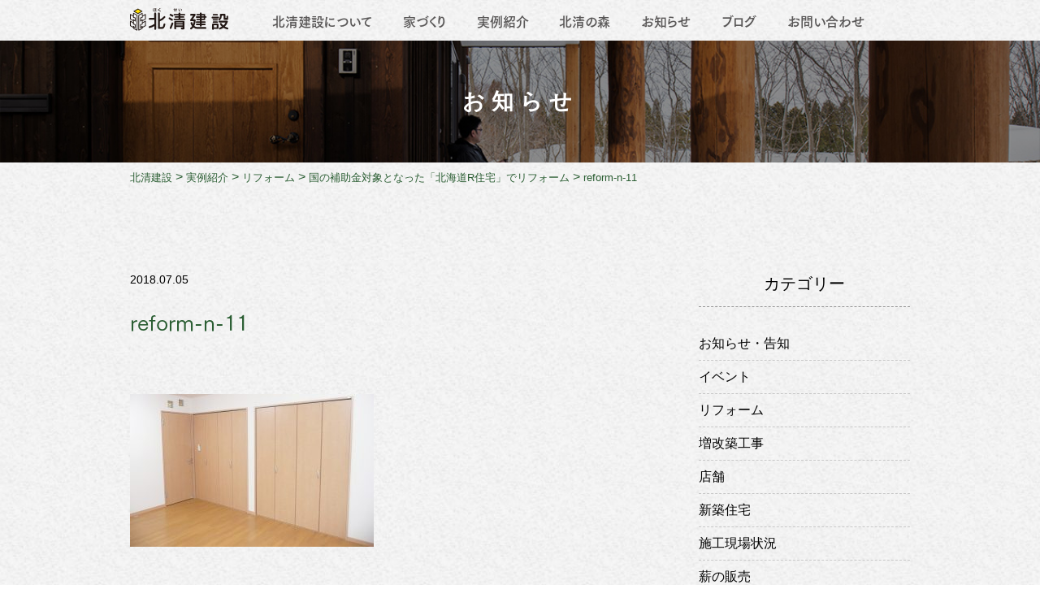

--- FILE ---
content_type: text/html; charset=UTF-8
request_url: https://www.hokusei-kensetsu.com/work/n/reform-n-11/
body_size: 9079
content:
<!DOCTYPE html>
<html lang="ja" prefix="og: http://ogp.me/ns#">
<head>
<!-- Google Tag Manager -->
<script>(function(w,d,s,l,i){w[l]=w[l]||[];w[l].push({'gtm.start':
new Date().getTime(),event:'gtm.js'});var f=d.getElementsByTagName(s)[0],
j=d.createElement(s),dl=l!='dataLayer'?'&l='+l:'';j.async=true;j.src=
'https://www.googletagmanager.com/gtm.js?id='+i+dl;f.parentNode.insertBefore(j,f);
})(window,document,'script','dataLayer','GTM-NX6VZN5');</script>
<!-- End Google Tag Manager -->

	<link rel="apple-touch-icon" sizes="180x180" href="/apple-touch-icon.png">
	<link rel="icon" type="image/png" sizes="32x32" href="/favicon-32x32.png">
	<link rel="icon" type="image/png" sizes="16x16" href="/favicon-16x16.png">
	<link rel="manifest" href="/manifest.json">
	<link rel="mask-icon" href="/safari-pinned-tab.svg" color="#082a6f">
	<meta name="theme-color" content="#ffffff">
	
	<meta charset="utf-8">
	<meta name="viewport" content="width=device-width, initial-scale=1">
	<meta name="format-detection" content="telephone=no,address=no,email=no">
	<meta http-equiv="X-UA-Compatible" content="IE=edge">
	
		<meta name="viewport" content="width=device-width, initial-scale=1.0, user-scalable=yes, minimum-scale=1.0">
		
	<title>reform-n-11 | 北清建設</title>

		<!-- All in One SEO 4.9.3 - aioseo.com -->
	<meta name="robots" content="max-image-preview:large" />
	<meta name="author" content="hokuseiadmin"/>
	<link rel="canonical" href="https://www.hokusei-kensetsu.com/work/n/reform-n-11/" />
	<meta name="generator" content="All in One SEO (AIOSEO) 4.9.3" />
		<meta property="og:locale" content="ja_JP" />
		<meta property="og:site_name" content="北清建設 | 北清建設｜北海道恵庭市｜薪ストーブのある家｜高性能で快適な注文住宅をつくる地域工務店" />
		<meta property="og:type" content="article" />
		<meta property="og:title" content="reform-n-11 | 北清建設" />
		<meta property="og:url" content="https://www.hokusei-kensetsu.com/work/n/reform-n-11/" />
		<meta property="article:published_time" content="2018-07-05T02:25:59+00:00" />
		<meta property="article:modified_time" content="2018-07-05T02:25:59+00:00" />
		<meta name="twitter:card" content="summary" />
		<meta name="twitter:title" content="reform-n-11 | 北清建設" />
		<!-- All in One SEO -->

<link rel="alternate" title="oEmbed (JSON)" type="application/json+oembed" href="https://www.hokusei-kensetsu.com/wp-json/oembed/1.0/embed?url=https%3A%2F%2Fwww.hokusei-kensetsu.com%2Fwork%2Fn%2Freform-n-11%2F" />
<link rel="alternate" title="oEmbed (XML)" type="text/xml+oembed" href="https://www.hokusei-kensetsu.com/wp-json/oembed/1.0/embed?url=https%3A%2F%2Fwww.hokusei-kensetsu.com%2Fwork%2Fn%2Freform-n-11%2F&#038;format=xml" />
<style id='wp-img-auto-sizes-contain-inline-css' type='text/css'>
img:is([sizes=auto i],[sizes^="auto," i]){contain-intrinsic-size:3000px 1500px}
/*# sourceURL=wp-img-auto-sizes-contain-inline-css */
</style>
<style id='wp-emoji-styles-inline-css' type='text/css'>

	img.wp-smiley, img.emoji {
		display: inline !important;
		border: none !important;
		box-shadow: none !important;
		height: 1em !important;
		width: 1em !important;
		margin: 0 0.07em !important;
		vertical-align: -0.1em !important;
		background: none !important;
		padding: 0 !important;
	}
/*# sourceURL=wp-emoji-styles-inline-css */
</style>
<style id='wp-block-library-inline-css' type='text/css'>
:root{--wp-block-synced-color:#7a00df;--wp-block-synced-color--rgb:122,0,223;--wp-bound-block-color:var(--wp-block-synced-color);--wp-editor-canvas-background:#ddd;--wp-admin-theme-color:#007cba;--wp-admin-theme-color--rgb:0,124,186;--wp-admin-theme-color-darker-10:#006ba1;--wp-admin-theme-color-darker-10--rgb:0,107,160.5;--wp-admin-theme-color-darker-20:#005a87;--wp-admin-theme-color-darker-20--rgb:0,90,135;--wp-admin-border-width-focus:2px}@media (min-resolution:192dpi){:root{--wp-admin-border-width-focus:1.5px}}.wp-element-button{cursor:pointer}:root .has-very-light-gray-background-color{background-color:#eee}:root .has-very-dark-gray-background-color{background-color:#313131}:root .has-very-light-gray-color{color:#eee}:root .has-very-dark-gray-color{color:#313131}:root .has-vivid-green-cyan-to-vivid-cyan-blue-gradient-background{background:linear-gradient(135deg,#00d084,#0693e3)}:root .has-purple-crush-gradient-background{background:linear-gradient(135deg,#34e2e4,#4721fb 50%,#ab1dfe)}:root .has-hazy-dawn-gradient-background{background:linear-gradient(135deg,#faaca8,#dad0ec)}:root .has-subdued-olive-gradient-background{background:linear-gradient(135deg,#fafae1,#67a671)}:root .has-atomic-cream-gradient-background{background:linear-gradient(135deg,#fdd79a,#004a59)}:root .has-nightshade-gradient-background{background:linear-gradient(135deg,#330968,#31cdcf)}:root .has-midnight-gradient-background{background:linear-gradient(135deg,#020381,#2874fc)}:root{--wp--preset--font-size--normal:16px;--wp--preset--font-size--huge:42px}.has-regular-font-size{font-size:1em}.has-larger-font-size{font-size:2.625em}.has-normal-font-size{font-size:var(--wp--preset--font-size--normal)}.has-huge-font-size{font-size:var(--wp--preset--font-size--huge)}.has-text-align-center{text-align:center}.has-text-align-left{text-align:left}.has-text-align-right{text-align:right}.has-fit-text{white-space:nowrap!important}#end-resizable-editor-section{display:none}.aligncenter{clear:both}.items-justified-left{justify-content:flex-start}.items-justified-center{justify-content:center}.items-justified-right{justify-content:flex-end}.items-justified-space-between{justify-content:space-between}.screen-reader-text{border:0;clip-path:inset(50%);height:1px;margin:-1px;overflow:hidden;padding:0;position:absolute;width:1px;word-wrap:normal!important}.screen-reader-text:focus{background-color:#ddd;clip-path:none;color:#444;display:block;font-size:1em;height:auto;left:5px;line-height:normal;padding:15px 23px 14px;text-decoration:none;top:5px;width:auto;z-index:100000}html :where(.has-border-color){border-style:solid}html :where([style*=border-top-color]){border-top-style:solid}html :where([style*=border-right-color]){border-right-style:solid}html :where([style*=border-bottom-color]){border-bottom-style:solid}html :where([style*=border-left-color]){border-left-style:solid}html :where([style*=border-width]){border-style:solid}html :where([style*=border-top-width]){border-top-style:solid}html :where([style*=border-right-width]){border-right-style:solid}html :where([style*=border-bottom-width]){border-bottom-style:solid}html :where([style*=border-left-width]){border-left-style:solid}html :where(img[class*=wp-image-]){height:auto;max-width:100%}:where(figure){margin:0 0 1em}html :where(.is-position-sticky){--wp-admin--admin-bar--position-offset:var(--wp-admin--admin-bar--height,0px)}@media screen and (max-width:600px){html :where(.is-position-sticky){--wp-admin--admin-bar--position-offset:0px}}

/*# sourceURL=wp-block-library-inline-css */
</style><style id='global-styles-inline-css' type='text/css'>
:root{--wp--preset--aspect-ratio--square: 1;--wp--preset--aspect-ratio--4-3: 4/3;--wp--preset--aspect-ratio--3-4: 3/4;--wp--preset--aspect-ratio--3-2: 3/2;--wp--preset--aspect-ratio--2-3: 2/3;--wp--preset--aspect-ratio--16-9: 16/9;--wp--preset--aspect-ratio--9-16: 9/16;--wp--preset--color--black: #000000;--wp--preset--color--cyan-bluish-gray: #abb8c3;--wp--preset--color--white: #ffffff;--wp--preset--color--pale-pink: #f78da7;--wp--preset--color--vivid-red: #cf2e2e;--wp--preset--color--luminous-vivid-orange: #ff6900;--wp--preset--color--luminous-vivid-amber: #fcb900;--wp--preset--color--light-green-cyan: #7bdcb5;--wp--preset--color--vivid-green-cyan: #00d084;--wp--preset--color--pale-cyan-blue: #8ed1fc;--wp--preset--color--vivid-cyan-blue: #0693e3;--wp--preset--color--vivid-purple: #9b51e0;--wp--preset--gradient--vivid-cyan-blue-to-vivid-purple: linear-gradient(135deg,rgb(6,147,227) 0%,rgb(155,81,224) 100%);--wp--preset--gradient--light-green-cyan-to-vivid-green-cyan: linear-gradient(135deg,rgb(122,220,180) 0%,rgb(0,208,130) 100%);--wp--preset--gradient--luminous-vivid-amber-to-luminous-vivid-orange: linear-gradient(135deg,rgb(252,185,0) 0%,rgb(255,105,0) 100%);--wp--preset--gradient--luminous-vivid-orange-to-vivid-red: linear-gradient(135deg,rgb(255,105,0) 0%,rgb(207,46,46) 100%);--wp--preset--gradient--very-light-gray-to-cyan-bluish-gray: linear-gradient(135deg,rgb(238,238,238) 0%,rgb(169,184,195) 100%);--wp--preset--gradient--cool-to-warm-spectrum: linear-gradient(135deg,rgb(74,234,220) 0%,rgb(151,120,209) 20%,rgb(207,42,186) 40%,rgb(238,44,130) 60%,rgb(251,105,98) 80%,rgb(254,248,76) 100%);--wp--preset--gradient--blush-light-purple: linear-gradient(135deg,rgb(255,206,236) 0%,rgb(152,150,240) 100%);--wp--preset--gradient--blush-bordeaux: linear-gradient(135deg,rgb(254,205,165) 0%,rgb(254,45,45) 50%,rgb(107,0,62) 100%);--wp--preset--gradient--luminous-dusk: linear-gradient(135deg,rgb(255,203,112) 0%,rgb(199,81,192) 50%,rgb(65,88,208) 100%);--wp--preset--gradient--pale-ocean: linear-gradient(135deg,rgb(255,245,203) 0%,rgb(182,227,212) 50%,rgb(51,167,181) 100%);--wp--preset--gradient--electric-grass: linear-gradient(135deg,rgb(202,248,128) 0%,rgb(113,206,126) 100%);--wp--preset--gradient--midnight: linear-gradient(135deg,rgb(2,3,129) 0%,rgb(40,116,252) 100%);--wp--preset--font-size--small: 13px;--wp--preset--font-size--medium: 20px;--wp--preset--font-size--large: 36px;--wp--preset--font-size--x-large: 42px;--wp--preset--spacing--20: 0.44rem;--wp--preset--spacing--30: 0.67rem;--wp--preset--spacing--40: 1rem;--wp--preset--spacing--50: 1.5rem;--wp--preset--spacing--60: 2.25rem;--wp--preset--spacing--70: 3.38rem;--wp--preset--spacing--80: 5.06rem;--wp--preset--shadow--natural: 6px 6px 9px rgba(0, 0, 0, 0.2);--wp--preset--shadow--deep: 12px 12px 50px rgba(0, 0, 0, 0.4);--wp--preset--shadow--sharp: 6px 6px 0px rgba(0, 0, 0, 0.2);--wp--preset--shadow--outlined: 6px 6px 0px -3px rgb(255, 255, 255), 6px 6px rgb(0, 0, 0);--wp--preset--shadow--crisp: 6px 6px 0px rgb(0, 0, 0);}:where(.is-layout-flex){gap: 0.5em;}:where(.is-layout-grid){gap: 0.5em;}body .is-layout-flex{display: flex;}.is-layout-flex{flex-wrap: wrap;align-items: center;}.is-layout-flex > :is(*, div){margin: 0;}body .is-layout-grid{display: grid;}.is-layout-grid > :is(*, div){margin: 0;}:where(.wp-block-columns.is-layout-flex){gap: 2em;}:where(.wp-block-columns.is-layout-grid){gap: 2em;}:where(.wp-block-post-template.is-layout-flex){gap: 1.25em;}:where(.wp-block-post-template.is-layout-grid){gap: 1.25em;}.has-black-color{color: var(--wp--preset--color--black) !important;}.has-cyan-bluish-gray-color{color: var(--wp--preset--color--cyan-bluish-gray) !important;}.has-white-color{color: var(--wp--preset--color--white) !important;}.has-pale-pink-color{color: var(--wp--preset--color--pale-pink) !important;}.has-vivid-red-color{color: var(--wp--preset--color--vivid-red) !important;}.has-luminous-vivid-orange-color{color: var(--wp--preset--color--luminous-vivid-orange) !important;}.has-luminous-vivid-amber-color{color: var(--wp--preset--color--luminous-vivid-amber) !important;}.has-light-green-cyan-color{color: var(--wp--preset--color--light-green-cyan) !important;}.has-vivid-green-cyan-color{color: var(--wp--preset--color--vivid-green-cyan) !important;}.has-pale-cyan-blue-color{color: var(--wp--preset--color--pale-cyan-blue) !important;}.has-vivid-cyan-blue-color{color: var(--wp--preset--color--vivid-cyan-blue) !important;}.has-vivid-purple-color{color: var(--wp--preset--color--vivid-purple) !important;}.has-black-background-color{background-color: var(--wp--preset--color--black) !important;}.has-cyan-bluish-gray-background-color{background-color: var(--wp--preset--color--cyan-bluish-gray) !important;}.has-white-background-color{background-color: var(--wp--preset--color--white) !important;}.has-pale-pink-background-color{background-color: var(--wp--preset--color--pale-pink) !important;}.has-vivid-red-background-color{background-color: var(--wp--preset--color--vivid-red) !important;}.has-luminous-vivid-orange-background-color{background-color: var(--wp--preset--color--luminous-vivid-orange) !important;}.has-luminous-vivid-amber-background-color{background-color: var(--wp--preset--color--luminous-vivid-amber) !important;}.has-light-green-cyan-background-color{background-color: var(--wp--preset--color--light-green-cyan) !important;}.has-vivid-green-cyan-background-color{background-color: var(--wp--preset--color--vivid-green-cyan) !important;}.has-pale-cyan-blue-background-color{background-color: var(--wp--preset--color--pale-cyan-blue) !important;}.has-vivid-cyan-blue-background-color{background-color: var(--wp--preset--color--vivid-cyan-blue) !important;}.has-vivid-purple-background-color{background-color: var(--wp--preset--color--vivid-purple) !important;}.has-black-border-color{border-color: var(--wp--preset--color--black) !important;}.has-cyan-bluish-gray-border-color{border-color: var(--wp--preset--color--cyan-bluish-gray) !important;}.has-white-border-color{border-color: var(--wp--preset--color--white) !important;}.has-pale-pink-border-color{border-color: var(--wp--preset--color--pale-pink) !important;}.has-vivid-red-border-color{border-color: var(--wp--preset--color--vivid-red) !important;}.has-luminous-vivid-orange-border-color{border-color: var(--wp--preset--color--luminous-vivid-orange) !important;}.has-luminous-vivid-amber-border-color{border-color: var(--wp--preset--color--luminous-vivid-amber) !important;}.has-light-green-cyan-border-color{border-color: var(--wp--preset--color--light-green-cyan) !important;}.has-vivid-green-cyan-border-color{border-color: var(--wp--preset--color--vivid-green-cyan) !important;}.has-pale-cyan-blue-border-color{border-color: var(--wp--preset--color--pale-cyan-blue) !important;}.has-vivid-cyan-blue-border-color{border-color: var(--wp--preset--color--vivid-cyan-blue) !important;}.has-vivid-purple-border-color{border-color: var(--wp--preset--color--vivid-purple) !important;}.has-vivid-cyan-blue-to-vivid-purple-gradient-background{background: var(--wp--preset--gradient--vivid-cyan-blue-to-vivid-purple) !important;}.has-light-green-cyan-to-vivid-green-cyan-gradient-background{background: var(--wp--preset--gradient--light-green-cyan-to-vivid-green-cyan) !important;}.has-luminous-vivid-amber-to-luminous-vivid-orange-gradient-background{background: var(--wp--preset--gradient--luminous-vivid-amber-to-luminous-vivid-orange) !important;}.has-luminous-vivid-orange-to-vivid-red-gradient-background{background: var(--wp--preset--gradient--luminous-vivid-orange-to-vivid-red) !important;}.has-very-light-gray-to-cyan-bluish-gray-gradient-background{background: var(--wp--preset--gradient--very-light-gray-to-cyan-bluish-gray) !important;}.has-cool-to-warm-spectrum-gradient-background{background: var(--wp--preset--gradient--cool-to-warm-spectrum) !important;}.has-blush-light-purple-gradient-background{background: var(--wp--preset--gradient--blush-light-purple) !important;}.has-blush-bordeaux-gradient-background{background: var(--wp--preset--gradient--blush-bordeaux) !important;}.has-luminous-dusk-gradient-background{background: var(--wp--preset--gradient--luminous-dusk) !important;}.has-pale-ocean-gradient-background{background: var(--wp--preset--gradient--pale-ocean) !important;}.has-electric-grass-gradient-background{background: var(--wp--preset--gradient--electric-grass) !important;}.has-midnight-gradient-background{background: var(--wp--preset--gradient--midnight) !important;}.has-small-font-size{font-size: var(--wp--preset--font-size--small) !important;}.has-medium-font-size{font-size: var(--wp--preset--font-size--medium) !important;}.has-large-font-size{font-size: var(--wp--preset--font-size--large) !important;}.has-x-large-font-size{font-size: var(--wp--preset--font-size--x-large) !important;}
/*# sourceURL=global-styles-inline-css */
</style>

<style id='classic-theme-styles-inline-css' type='text/css'>
/*! This file is auto-generated */
.wp-block-button__link{color:#fff;background-color:#32373c;border-radius:9999px;box-shadow:none;text-decoration:none;padding:calc(.667em + 2px) calc(1.333em + 2px);font-size:1.125em}.wp-block-file__button{background:#32373c;color:#fff;text-decoration:none}
/*# sourceURL=/wp-includes/css/classic-themes.min.css */
</style>
<link rel='stylesheet' id='contact-form-7-css' href='https://www.hokusei-kensetsu.com/wpcms/wp-content/plugins/contact-form-7/includes/css/styles.css?ver=6.1.4' type='text/css' media='all' />
<script type="text/javascript" src="https://www.hokusei-kensetsu.com/wpcms/wp-includes/js/jquery/jquery.min.js?ver=3.7.1" id="jquery-core-js"></script>
<script type="text/javascript" src="https://www.hokusei-kensetsu.com/wpcms/wp-includes/js/jquery/jquery-migrate.min.js?ver=3.4.1" id="jquery-migrate-js"></script>
<link rel="https://api.w.org/" href="https://www.hokusei-kensetsu.com/wp-json/" /><link rel="alternate" title="JSON" type="application/json" href="https://www.hokusei-kensetsu.com/wp-json/wp/v2/media/2539" /><link rel='shortlink' href='https://www.hokusei-kensetsu.com/?p=2539' />
		<style type="text/css" id="wp-custom-css">
			.grecaptcha-badge { visibility: hidden; }		</style>
				<script type="text/javascript" src="//webfont.fontplus.jp/accessor/script/fontplus.js?CMZOjua9s70%3D&aa=1&ab=2" charset="utf-8"></script>
	<link rel="stylesheet" href="https://www.hokusei-kensetsu.com/wpcms/wp-content/themes/hokuseikensetsu/css/style.css">
	
		
	</head>
<body class="attachment wp-singular attachment-template-default single single-attachment postid-2539 attachmentid-2539 attachment-jpeg wp-theme-hokuseikensetsu">
	<!-- Google Tag Manager (noscript) -->
<noscript><iframe src="https://www.googletagmanager.com/ns.html?id=GTM-NX6VZN5"
height="0" width="0" style="display:none;visibility:hidden"></iframe></noscript>
<!-- End Google Tag Manager (noscript) -->

<header id="gheader" class="content">
	<h1 id="site-title">
		<a href="https://www.hokusei-kensetsu.com/">
						<img src="https://www.hokusei-kensetsu.com/wpcms/wp-content/themes/hokuseikensetsu/img/header-title.svg" alt="北清建設" width="121" height="28">
					</a>
	</h1>

	<div class="sp-toggle">
		<div class="menu-trigger">
		  <span></span>
		  <span></span>
		  <span></span>
		</div>
	</div>

	<nav class="gnav-wrapper" id="gnav">
		<ul class="nav-main">
			<li class="hassub">
				<a href="https://www.hokusei-kensetsu.com/aboutus/company/">北清建設について</a>
				<div class="megamenu">
					<ul class="nav-sub company">
						<li> <a href="https://www.hokusei-kensetsu.com/aboutus/company/">会社概要</a></li>
						<li> <a href="https://www.hokusei-kensetsu.com/community">地域活動</a></li>
						<!-- <li> <a href="https://www.hokusei-kensetsu.com/aboutus/staff/">スタッフ紹介</a></li> -->
						<li> <a href="https://www.hokusei-kensetsu.com/aboutus/ctaftsman/">職人たち</a></li>
					</ul><!-- .megamenu-inner -->
				</div><!-- .megamenu -->
			</li>
			<li><a href="https://www.hokusei-kensetsu.com/housing/">家づくり</a></li>
			<li class="hassub">
				<a href="https://www.hokusei-kensetsu.com/work/">実例紹介</a>
				<div class="megamenu">
					<ul class="nav-sub works">
						<li> <a href="https://www.hokusei-kensetsu.com/work_cat/firewood/">薪ストーブ</a></li>
						<li> <a href="https://www.hokusei-kensetsu.com/work_cat/moving/">移住</a></li>
						<li> <a href="https://www.hokusei-kensetsu.com/work_cat/reform/">リフォーム</a></li>
					</ul><!-- .megamenu-inner -->
				</div><!-- .megamenu -->
			</li>
			<li><a href="https://www.hokusei-kensetsu.com/hokusei-forest/">北清の森</a></li>
			<li><a href="https://www.hokusei-kensetsu.com/news/">お知らせ</a></li>
			<li><a href="https://www.hokusei-kensetsu.com/blog/">ブログ</a></li>
			<!-- <li><a href="https://www.hokusei-kensetsu.com/firewood/">薪の販売</a></li> -->
			<li><a href="https://www.hokusei-kensetsu.com/contact/">お問い合わせ</a></li>
		</ul>
	</nav><!-- .gnav-wrapper -->
	<!-- <div class="link-fb"><a href="#" target="_blank"><i class="icon-facebook-official"></i></a></div> -->
</header>

<div class="page-header news">
	<h2>お知らせ</h2>
</div><!-- /.page-header -->

<div class="topicpath">
	<span property="itemListElement" typeof="ListItem"><a property="item" typeof="WebPage" title="北清建設へ移動する" href="https://www.hokusei-kensetsu.com" class="home" ><span property="name">北清建設</span></a><meta property="position" content="1"></span> &gt; <span property="itemListElement" typeof="ListItem"><a property="item" typeof="WebPage" title="実例紹介へ移動する" href="https://www.hokusei-kensetsu.com/work/" class="archive post-work-archive" ><span property="name">実例紹介</span></a><meta property="position" content="2"></span> &gt; <span property="itemListElement" typeof="ListItem"><a property="item" typeof="WebPage" title="Go to the リフォーム 実例のカテゴリー archives." href="https://www.hokusei-kensetsu.com/work_cat/reform/" class="taxonomy work_cat" ><span property="name">リフォーム</span></a><meta property="position" content="3"></span> &gt; <span property="itemListElement" typeof="ListItem"><a property="item" typeof="WebPage" title="国の補助金対象となった「北海道R住宅」でリフォームへ移動する" href="https://www.hokusei-kensetsu.com/work/n" class="post post-work" ><span property="name">国の補助金対象となった「北海道R住宅」でリフォーム</span></a><meta property="position" content="4"></span> &gt; <span property="itemListElement" typeof="ListItem"><span property="name" class="post post-attachment current-item">reform-n-11</span><meta property="url" content="https://www.hokusei-kensetsu.com/work/n/reform-n-11/"><meta property="position" content="5"></span></div><!-- /.topicpath -->

<div id="contents">
	<div class="post-wrap">
		<div class="post-main">
			<div class="post-body">
				<div class="post-head">
					<div class="date">2018.07.05</div>
					<div class="cat"></div>
				</div>
				<h3 class="post-title">reform-n-11</h3>
				
									<p class="attachment"><a href='https://www.hokusei-kensetsu.com/wpcms/wp-content/uploads/2018/07/reform-n-11.jpg'><img fetchpriority="high" decoding="async" width="300" height="188" src="https://www.hokusei-kensetsu.com/wpcms/wp-content/uploads/2018/07/reform-n-11-300x188.jpg" class="attachment-medium size-medium" alt="" srcset="https://www.hokusei-kensetsu.com/wpcms/wp-content/uploads/2018/07/reform-n-11-300x188.jpg 300w, https://www.hokusei-kensetsu.com/wpcms/wp-content/uploads/2018/07/reform-n-11-150x94.jpg 150w, https://www.hokusei-kensetsu.com/wpcms/wp-content/uploads/2018/07/reform-n-11-768x480.jpg 768w, https://www.hokusei-kensetsu.com/wpcms/wp-content/uploads/2018/07/reform-n-11.jpg 960w, https://www.hokusei-kensetsu.com/wpcms/wp-content/uploads/2018/07/reform-n-11-310x194.jpg 310w" sizes="(max-width: 300px) 100vw, 300px" /></a></p>
							</div>
		</div><!-- /.post-main -->
		
		<div class="post-side">
	<h4 class="post-side-title">カテゴリー</h4>
	<ul class="archive-cat news">
			<li class="cat-item cat-item-12"><a href="https://www.hokusei-kensetsu.com/category/info/">お知らせ・告知</a>
</li>
	<li class="cat-item cat-item-163"><a href="https://www.hokusei-kensetsu.com/category/event/">イベント</a>
</li>
	<li class="cat-item cat-item-164"><a href="https://www.hokusei-kensetsu.com/category/reform/">リフォーム</a>
</li>
	<li class="cat-item cat-item-165"><a href="https://www.hokusei-kensetsu.com/category/reformcon/">増改築工事</a>
</li>
	<li class="cat-item cat-item-166"><a href="https://www.hokusei-kensetsu.com/category/shopcon/">店舗</a>
</li>
	<li class="cat-item cat-item-167"><a href="https://www.hokusei-kensetsu.com/category/newcon/">新築住宅</a>
</li>
	<li class="cat-item cat-item-161"><a href="https://www.hokusei-kensetsu.com/category/construction/">施工現場状況</a>
</li>
	<li class="cat-item cat-item-168"><a href="https://www.hokusei-kensetsu.com/category/firewoodbuy/">薪の販売</a>
</li>
	<li class="cat-item cat-item-162"><a href="https://www.hokusei-kensetsu.com/category/firewood/">薪ストーブの家</a>
</li>
	</ul>
	
	<h4 class="post-side-title">最新の記事</h4>
	<ul class="post-side-list news">
								<li>
			<span class="date">2026.01.12</span>
			<span class="post-title"><a href="https://www.hokusei-kensetsu.com/2026/01/12/2025%e3%80%80%e6%96%b0%e7%af%89%e7%8f%be%e5%a0%b4/">2025　新築現場</a></span>
		</li>
				<li>
			<span class="date">2025.12.26</span>
			<span class="post-title"><a href="https://www.hokusei-kensetsu.com/2025/12/26/2025%e3%80%80%e3%83%aa%e3%83%95%e3%82%a9%e3%83%bc%e3%83%a0%e2%91%a1/">2025 リフォーム②</a></span>
		</li>
				<li>
			<span class="date">2025.12.11</span>
			<span class="post-title"><a href="https://www.hokusei-kensetsu.com/2025/12/11/12%e6%9c%88%e4%bc%91%e6%a5%ad%e6%97%a5%e3%81%ae%e3%81%8a%e7%9f%a5%e3%82%89%e3%81%9b/">12月休業日のお知らせ</a></span>
		</li>
					</ul>
	
	<h4 class="post-side-title">アーカイブ</h4>
	<select name="archive-dropdown" class="postform" onChange='document.location.href=this.options[this.selectedIndex].value;'>
	<option value="">月を選択</option>
		<option value='https://www.hokusei-kensetsu.com/2026/01/'> 2026年1月 &nbsp;(1)</option>
	<option value='https://www.hokusei-kensetsu.com/2025/12/'> 2025年12月 &nbsp;(2)</option>
	<option value='https://www.hokusei-kensetsu.com/2025/11/'> 2025年11月 &nbsp;(1)</option>
	<option value='https://www.hokusei-kensetsu.com/2025/09/'> 2025年9月 &nbsp;(2)</option>
	<option value='https://www.hokusei-kensetsu.com/2025/08/'> 2025年8月 &nbsp;(1)</option>
	<option value='https://www.hokusei-kensetsu.com/2025/07/'> 2025年7月 &nbsp;(2)</option>
	<option value='https://www.hokusei-kensetsu.com/2025/06/'> 2025年6月 &nbsp;(3)</option>
	<option value='https://www.hokusei-kensetsu.com/2025/05/'> 2025年5月 &nbsp;(2)</option>
	<option value='https://www.hokusei-kensetsu.com/2025/04/'> 2025年4月 &nbsp;(4)</option>
	<option value='https://www.hokusei-kensetsu.com/2025/03/'> 2025年3月 &nbsp;(3)</option>
	<option value='https://www.hokusei-kensetsu.com/2025/02/'> 2025年2月 &nbsp;(2)</option>
	<option value='https://www.hokusei-kensetsu.com/2025/01/'> 2025年1月 &nbsp;(1)</option>
	<option value='https://www.hokusei-kensetsu.com/2024/12/'> 2024年12月 &nbsp;(2)</option>
	<option value='https://www.hokusei-kensetsu.com/2024/11/'> 2024年11月 &nbsp;(1)</option>
	<option value='https://www.hokusei-kensetsu.com/2024/10/'> 2024年10月 &nbsp;(2)</option>
	<option value='https://www.hokusei-kensetsu.com/2024/09/'> 2024年9月 &nbsp;(2)</option>
	<option value='https://www.hokusei-kensetsu.com/2024/08/'> 2024年8月 &nbsp;(1)</option>
	<option value='https://www.hokusei-kensetsu.com/2024/07/'> 2024年7月 &nbsp;(3)</option>
	<option value='https://www.hokusei-kensetsu.com/2024/06/'> 2024年6月 &nbsp;(1)</option>
	<option value='https://www.hokusei-kensetsu.com/2024/05/'> 2024年5月 &nbsp;(3)</option>
	<option value='https://www.hokusei-kensetsu.com/2024/04/'> 2024年4月 &nbsp;(1)</option>
	<option value='https://www.hokusei-kensetsu.com/2024/03/'> 2024年3月 &nbsp;(2)</option>
	<option value='https://www.hokusei-kensetsu.com/2024/02/'> 2024年2月 &nbsp;(2)</option>
	<option value='https://www.hokusei-kensetsu.com/2023/12/'> 2023年12月 &nbsp;(2)</option>
	<option value='https://www.hokusei-kensetsu.com/2023/11/'> 2023年11月 &nbsp;(1)</option>
	<option value='https://www.hokusei-kensetsu.com/2023/10/'> 2023年10月 &nbsp;(1)</option>
	<option value='https://www.hokusei-kensetsu.com/2023/09/'> 2023年9月 &nbsp;(1)</option>
	<option value='https://www.hokusei-kensetsu.com/2023/08/'> 2023年8月 &nbsp;(1)</option>
	<option value='https://www.hokusei-kensetsu.com/2023/07/'> 2023年7月 &nbsp;(2)</option>
	<option value='https://www.hokusei-kensetsu.com/2023/06/'> 2023年6月 &nbsp;(4)</option>
	<option value='https://www.hokusei-kensetsu.com/2023/04/'> 2023年4月 &nbsp;(3)</option>
	<option value='https://www.hokusei-kensetsu.com/2023/03/'> 2023年3月 &nbsp;(2)</option>
	<option value='https://www.hokusei-kensetsu.com/2023/02/'> 2023年2月 &nbsp;(3)</option>
	<option value='https://www.hokusei-kensetsu.com/2022/12/'> 2022年12月 &nbsp;(1)</option>
	<option value='https://www.hokusei-kensetsu.com/2022/09/'> 2022年9月 &nbsp;(1)</option>
	<option value='https://www.hokusei-kensetsu.com/2022/08/'> 2022年8月 &nbsp;(1)</option>
	<option value='https://www.hokusei-kensetsu.com/2022/07/'> 2022年7月 &nbsp;(2)</option>
	<option value='https://www.hokusei-kensetsu.com/2022/06/'> 2022年6月 &nbsp;(3)</option>
	<option value='https://www.hokusei-kensetsu.com/2022/04/'> 2022年4月 &nbsp;(1)</option>
	<option value='https://www.hokusei-kensetsu.com/2022/01/'> 2022年1月 &nbsp;(1)</option>
	<option value='https://www.hokusei-kensetsu.com/2021/09/'> 2021年9月 &nbsp;(1)</option>
	<option value='https://www.hokusei-kensetsu.com/2021/08/'> 2021年8月 &nbsp;(3)</option>
	<option value='https://www.hokusei-kensetsu.com/2021/07/'> 2021年7月 &nbsp;(3)</option>
	<option value='https://www.hokusei-kensetsu.com/2021/06/'> 2021年6月 &nbsp;(2)</option>
	<option value='https://www.hokusei-kensetsu.com/2021/04/'> 2021年4月 &nbsp;(3)</option>
	<option value='https://www.hokusei-kensetsu.com/2021/03/'> 2021年3月 &nbsp;(3)</option>
	<option value='https://www.hokusei-kensetsu.com/2021/02/'> 2021年2月 &nbsp;(2)</option>
	<option value='https://www.hokusei-kensetsu.com/2021/01/'> 2021年1月 &nbsp;(1)</option>
	<option value='https://www.hokusei-kensetsu.com/2020/11/'> 2020年11月 &nbsp;(1)</option>
	<option value='https://www.hokusei-kensetsu.com/2020/10/'> 2020年10月 &nbsp;(2)</option>
	<option value='https://www.hokusei-kensetsu.com/2020/09/'> 2020年9月 &nbsp;(1)</option>
	<option value='https://www.hokusei-kensetsu.com/2020/08/'> 2020年8月 &nbsp;(1)</option>
	<option value='https://www.hokusei-kensetsu.com/2020/05/'> 2020年5月 &nbsp;(1)</option>
	<option value='https://www.hokusei-kensetsu.com/2020/03/'> 2020年3月 &nbsp;(1)</option>
	<option value='https://www.hokusei-kensetsu.com/2020/02/'> 2020年2月 &nbsp;(2)</option>
	<option value='https://www.hokusei-kensetsu.com/2020/01/'> 2020年1月 &nbsp;(1)</option>
	<option value='https://www.hokusei-kensetsu.com/2019/12/'> 2019年12月 &nbsp;(1)</option>
	<option value='https://www.hokusei-kensetsu.com/2019/09/'> 2019年9月 &nbsp;(2)</option>
	<option value='https://www.hokusei-kensetsu.com/2019/07/'> 2019年7月 &nbsp;(1)</option>
	<option value='https://www.hokusei-kensetsu.com/2019/06/'> 2019年6月 &nbsp;(2)</option>
	<option value='https://www.hokusei-kensetsu.com/2019/04/'> 2019年4月 &nbsp;(1)</option>
	<option value='https://www.hokusei-kensetsu.com/2019/03/'> 2019年3月 &nbsp;(1)</option>
	<option value='https://www.hokusei-kensetsu.com/2019/02/'> 2019年2月 &nbsp;(2)</option>
	<option value='https://www.hokusei-kensetsu.com/2018/12/'> 2018年12月 &nbsp;(2)</option>
	<option value='https://www.hokusei-kensetsu.com/2018/11/'> 2018年11月 &nbsp;(2)</option>
	<option value='https://www.hokusei-kensetsu.com/2018/10/'> 2018年10月 &nbsp;(2)</option>
	<option value='https://www.hokusei-kensetsu.com/2018/09/'> 2018年9月 &nbsp;(1)</option>
	<option value='https://www.hokusei-kensetsu.com/2018/07/'> 2018年7月 &nbsp;(2)</option>
	<option value='https://www.hokusei-kensetsu.com/2018/05/'> 2018年5月 &nbsp;(3)</option>
	<option value='https://www.hokusei-kensetsu.com/2018/04/'> 2018年4月 &nbsp;(1)</option>
	<option value='https://www.hokusei-kensetsu.com/2018/02/'> 2018年2月 &nbsp;(2)</option>
	<option value='https://www.hokusei-kensetsu.com/2018/01/'> 2018年1月 &nbsp;(2)</option>
	<option value='https://www.hokusei-kensetsu.com/2017/12/'> 2017年12月 &nbsp;(1)</option>
	<option value='https://www.hokusei-kensetsu.com/2017/10/'> 2017年10月 &nbsp;(1)</option>
	<option value='https://www.hokusei-kensetsu.com/2017/09/'> 2017年9月 &nbsp;(4)</option>
	<option value='https://www.hokusei-kensetsu.com/2017/08/'> 2017年8月 &nbsp;(1)</option>
	<option value='https://www.hokusei-kensetsu.com/2017/07/'> 2017年7月 &nbsp;(1)</option>
	<option value='https://www.hokusei-kensetsu.com/2017/05/'> 2017年5月 &nbsp;(3)</option>
	<option value='https://www.hokusei-kensetsu.com/2017/03/'> 2017年3月 &nbsp;(2)</option>
	<option value='https://www.hokusei-kensetsu.com/2017/02/'> 2017年2月 &nbsp;(1)</option>
	<option value='https://www.hokusei-kensetsu.com/2016/12/'> 2016年12月 &nbsp;(3)</option>
	<option value='https://www.hokusei-kensetsu.com/2016/10/'> 2016年10月 &nbsp;(4)</option>
	<option value='https://www.hokusei-kensetsu.com/2016/07/'> 2016年7月 &nbsp;(1)</option>
	<option value='https://www.hokusei-kensetsu.com/2016/06/'> 2016年6月 &nbsp;(1)</option>
	<option value='https://www.hokusei-kensetsu.com/2016/04/'> 2016年4月 &nbsp;(1)</option>
	<option value='https://www.hokusei-kensetsu.com/2016/03/'> 2016年3月 &nbsp;(3)</option>
	<option value='https://www.hokusei-kensetsu.com/2016/02/'> 2016年2月 &nbsp;(2)</option>
	<option value='https://www.hokusei-kensetsu.com/2015/12/'> 2015年12月 &nbsp;(1)</option>
	<option value='https://www.hokusei-kensetsu.com/2015/11/'> 2015年11月 &nbsp;(1)</option>
	<option value='https://www.hokusei-kensetsu.com/2015/09/'> 2015年9月 &nbsp;(2)</option>
	<option value='https://www.hokusei-kensetsu.com/2015/08/'> 2015年8月 &nbsp;(3)</option>
	<option value='https://www.hokusei-kensetsu.com/2014/12/'> 2014年12月 &nbsp;(1)</option>
	</select>
</div><!-- /.post-side -->	</div><!-- /.post-wrap -->

	<div class="postlink">
		<ul>
			<li class="prev"><a href="https://www.hokusei-kensetsu.com/work/n" rel="prev">前の記事へ</a></li>
			<li class="list"><a href="https://www.hokusei-kensetsu.com/news/">一覧に戻る</a></li>
			<li class="next"></li>
		</ul>
	</div><!-- /.postlink -->
</div><!-- /#contents -->

<footer id="gfooter">
	<div class="footer-inner">
		<h2 class="footer-title"><a href="https://www.hokusei-kensetsu.com/"><img src="https://www.hokusei-kensetsu.com/wpcms/wp-content/themes/hokuseikensetsu/img/logo-white.svg" alt="北清建設" width="159" height="38"></a></h2>
		<p>北海道恵庭市黄金南3丁目1-17　<br>TEL：0123-33-2032　FAX：0123-33-2038</p>
		
		<ul class="footer-nav">
			<li><a href="https://www.hokusei-kensetsu.com/aboutus/company/">北清建設について</a></li>
			<li><a href="https://www.hokusei-kensetsu.com/housing/">家づくり</a></li>
			<li><a href="https://www.hokusei-kensetsu.com/news/">お知らせ</a></li>
			<li><a href="https://www.hokusei-kensetsu.com/blog/">ブログ</a></li>
			<li><a href="https://www.hokusei-kensetsu.com/work/">実例紹介</a></li>
			<li><a href="https://www.hokusei-kensetsu.com/life/">薪ストーブLIFE</a></li>
			<li><a href="https://www.hokusei-kensetsu.com/hokusei-forest/">北清の森</a></li>
			<!-- <li><a href="https://www.hokusei-kensetsu.com/firewood/">薪の販売</a></li> -->
			<li><a href="https://www.hokusei-kensetsu.com/contact/">お問い合わせ</a></li>
			<li><a href="https://www.hokusei-kensetsu.com/privacy/"> プライバシーポリシー</a></li>
		</ul>
		
		<span id="ss_gmo_img_wrapper_130-66_image_ja">
        <a href="https://jp.globalsign.com/" target="_blank" rel="nofollow">
        <img alt="SSL　GMOグローバルサインのサイトシール" border="0" id="ss_img" src="//seal.globalsign.com/SiteSeal/images/gs_noscript_130-66_ja.gif">
        </a>
        </span>
        <script type="text/javascript" src="//seal.globalsign.com/SiteSeal/gmogs_image_130-66_ja.js" defer="defer"></script>
		
		<div class="copyright">Copyright © Hokusei kensetsu inc.,All rights reserved.</div>
	</div>
</footer>

<script src="https://www.hokusei-kensetsu.com/wpcms/wp-content/themes/hokuseikensetsu/js/common.js"></script>




<script type="speculationrules">
{"prefetch":[{"source":"document","where":{"and":[{"href_matches":"/*"},{"not":{"href_matches":["/wpcms/wp-*.php","/wpcms/wp-admin/*","/wpcms/wp-content/uploads/*","/wpcms/wp-content/*","/wpcms/wp-content/plugins/*","/wpcms/wp-content/themes/hokuseikensetsu/*","/*\\?(.+)"]}},{"not":{"selector_matches":"a[rel~=\"nofollow\"]"}},{"not":{"selector_matches":".no-prefetch, .no-prefetch a"}}]},"eagerness":"conservative"}]}
</script>
<script type="text/javascript" src="https://www.hokusei-kensetsu.com/wpcms/wp-includes/js/dist/hooks.min.js?ver=dd5603f07f9220ed27f1" id="wp-hooks-js"></script>
<script type="text/javascript" src="https://www.hokusei-kensetsu.com/wpcms/wp-includes/js/dist/i18n.min.js?ver=c26c3dc7bed366793375" id="wp-i18n-js"></script>
<script type="text/javascript" id="wp-i18n-js-after">
/* <![CDATA[ */
wp.i18n.setLocaleData( { 'text direction\u0004ltr': [ 'ltr' ] } );
//# sourceURL=wp-i18n-js-after
/* ]]> */
</script>
<script type="text/javascript" src="https://www.hokusei-kensetsu.com/wpcms/wp-content/plugins/contact-form-7/includes/swv/js/index.js?ver=6.1.4" id="swv-js"></script>
<script type="text/javascript" id="contact-form-7-js-translations">
/* <![CDATA[ */
( function( domain, translations ) {
	var localeData = translations.locale_data[ domain ] || translations.locale_data.messages;
	localeData[""].domain = domain;
	wp.i18n.setLocaleData( localeData, domain );
} )( "contact-form-7", {"translation-revision-date":"2025-11-30 08:12:23+0000","generator":"GlotPress\/4.0.3","domain":"messages","locale_data":{"messages":{"":{"domain":"messages","plural-forms":"nplurals=1; plural=0;","lang":"ja_JP"},"This contact form is placed in the wrong place.":["\u3053\u306e\u30b3\u30f3\u30bf\u30af\u30c8\u30d5\u30a9\u30fc\u30e0\u306f\u9593\u9055\u3063\u305f\u4f4d\u7f6e\u306b\u7f6e\u304b\u308c\u3066\u3044\u307e\u3059\u3002"],"Error:":["\u30a8\u30e9\u30fc:"]}},"comment":{"reference":"includes\/js\/index.js"}} );
//# sourceURL=contact-form-7-js-translations
/* ]]> */
</script>
<script type="text/javascript" id="contact-form-7-js-before">
/* <![CDATA[ */
var wpcf7 = {
    "api": {
        "root": "https:\/\/www.hokusei-kensetsu.com\/wp-json\/",
        "namespace": "contact-form-7\/v1"
    }
};
//# sourceURL=contact-form-7-js-before
/* ]]> */
</script>
<script type="text/javascript" src="https://www.hokusei-kensetsu.com/wpcms/wp-content/plugins/contact-form-7/includes/js/index.js?ver=6.1.4" id="contact-form-7-js"></script>
<script type="text/javascript" src="https://www.hokusei-kensetsu.com/wpcms/wp-content/plugins/page-links-to/dist/new-tab.js?ver=3.3.7" id="page-links-to-js"></script>
<script type="text/javascript" src="https://www.google.com/recaptcha/api.js?render=6LeR5_kiAAAAAOWAe1tJ75vkHyPNUCHqSik9_eWr&amp;ver=3.0" id="google-recaptcha-js"></script>
<script type="text/javascript" src="https://www.hokusei-kensetsu.com/wpcms/wp-includes/js/dist/vendor/wp-polyfill.min.js?ver=3.15.0" id="wp-polyfill-js"></script>
<script type="text/javascript" id="wpcf7-recaptcha-js-before">
/* <![CDATA[ */
var wpcf7_recaptcha = {
    "sitekey": "6LeR5_kiAAAAAOWAe1tJ75vkHyPNUCHqSik9_eWr",
    "actions": {
        "homepage": "homepage",
        "contactform": "contactform"
    }
};
//# sourceURL=wpcf7-recaptcha-js-before
/* ]]> */
</script>
<script type="text/javascript" src="https://www.hokusei-kensetsu.com/wpcms/wp-content/plugins/contact-form-7/modules/recaptcha/index.js?ver=6.1.4" id="wpcf7-recaptcha-js"></script>
<script id="wp-emoji-settings" type="application/json">
{"baseUrl":"https://s.w.org/images/core/emoji/17.0.2/72x72/","ext":".png","svgUrl":"https://s.w.org/images/core/emoji/17.0.2/svg/","svgExt":".svg","source":{"concatemoji":"https://www.hokusei-kensetsu.com/wpcms/wp-includes/js/wp-emoji-release.min.js?ver=6.9"}}
</script>
<script type="module">
/* <![CDATA[ */
/*! This file is auto-generated */
const a=JSON.parse(document.getElementById("wp-emoji-settings").textContent),o=(window._wpemojiSettings=a,"wpEmojiSettingsSupports"),s=["flag","emoji"];function i(e){try{var t={supportTests:e,timestamp:(new Date).valueOf()};sessionStorage.setItem(o,JSON.stringify(t))}catch(e){}}function c(e,t,n){e.clearRect(0,0,e.canvas.width,e.canvas.height),e.fillText(t,0,0);t=new Uint32Array(e.getImageData(0,0,e.canvas.width,e.canvas.height).data);e.clearRect(0,0,e.canvas.width,e.canvas.height),e.fillText(n,0,0);const a=new Uint32Array(e.getImageData(0,0,e.canvas.width,e.canvas.height).data);return t.every((e,t)=>e===a[t])}function p(e,t){e.clearRect(0,0,e.canvas.width,e.canvas.height),e.fillText(t,0,0);var n=e.getImageData(16,16,1,1);for(let e=0;e<n.data.length;e++)if(0!==n.data[e])return!1;return!0}function u(e,t,n,a){switch(t){case"flag":return n(e,"\ud83c\udff3\ufe0f\u200d\u26a7\ufe0f","\ud83c\udff3\ufe0f\u200b\u26a7\ufe0f")?!1:!n(e,"\ud83c\udde8\ud83c\uddf6","\ud83c\udde8\u200b\ud83c\uddf6")&&!n(e,"\ud83c\udff4\udb40\udc67\udb40\udc62\udb40\udc65\udb40\udc6e\udb40\udc67\udb40\udc7f","\ud83c\udff4\u200b\udb40\udc67\u200b\udb40\udc62\u200b\udb40\udc65\u200b\udb40\udc6e\u200b\udb40\udc67\u200b\udb40\udc7f");case"emoji":return!a(e,"\ud83e\u1fac8")}return!1}function f(e,t,n,a){let r;const o=(r="undefined"!=typeof WorkerGlobalScope&&self instanceof WorkerGlobalScope?new OffscreenCanvas(300,150):document.createElement("canvas")).getContext("2d",{willReadFrequently:!0}),s=(o.textBaseline="top",o.font="600 32px Arial",{});return e.forEach(e=>{s[e]=t(o,e,n,a)}),s}function r(e){var t=document.createElement("script");t.src=e,t.defer=!0,document.head.appendChild(t)}a.supports={everything:!0,everythingExceptFlag:!0},new Promise(t=>{let n=function(){try{var e=JSON.parse(sessionStorage.getItem(o));if("object"==typeof e&&"number"==typeof e.timestamp&&(new Date).valueOf()<e.timestamp+604800&&"object"==typeof e.supportTests)return e.supportTests}catch(e){}return null}();if(!n){if("undefined"!=typeof Worker&&"undefined"!=typeof OffscreenCanvas&&"undefined"!=typeof URL&&URL.createObjectURL&&"undefined"!=typeof Blob)try{var e="postMessage("+f.toString()+"("+[JSON.stringify(s),u.toString(),c.toString(),p.toString()].join(",")+"));",a=new Blob([e],{type:"text/javascript"});const r=new Worker(URL.createObjectURL(a),{name:"wpTestEmojiSupports"});return void(r.onmessage=e=>{i(n=e.data),r.terminate(),t(n)})}catch(e){}i(n=f(s,u,c,p))}t(n)}).then(e=>{for(const n in e)a.supports[n]=e[n],a.supports.everything=a.supports.everything&&a.supports[n],"flag"!==n&&(a.supports.everythingExceptFlag=a.supports.everythingExceptFlag&&a.supports[n]);var t;a.supports.everythingExceptFlag=a.supports.everythingExceptFlag&&!a.supports.flag,a.supports.everything||((t=a.source||{}).concatemoji?r(t.concatemoji):t.wpemoji&&t.twemoji&&(r(t.twemoji),r(t.wpemoji)))});
//# sourceURL=https://www.hokusei-kensetsu.com/wpcms/wp-includes/js/wp-emoji-loader.min.js
/* ]]> */
</script>
</body>
</html>

--- FILE ---
content_type: text/html; charset=utf-8
request_url: https://www.google.com/recaptcha/api2/anchor?ar=1&k=6LeR5_kiAAAAAOWAe1tJ75vkHyPNUCHqSik9_eWr&co=aHR0cHM6Ly93d3cuaG9rdXNlaS1rZW5zZXRzdS5jb206NDQz&hl=en&v=PoyoqOPhxBO7pBk68S4YbpHZ&size=invisible&anchor-ms=20000&execute-ms=30000&cb=k6jgdzx0ixr7
body_size: 48463
content:
<!DOCTYPE HTML><html dir="ltr" lang="en"><head><meta http-equiv="Content-Type" content="text/html; charset=UTF-8">
<meta http-equiv="X-UA-Compatible" content="IE=edge">
<title>reCAPTCHA</title>
<style type="text/css">
/* cyrillic-ext */
@font-face {
  font-family: 'Roboto';
  font-style: normal;
  font-weight: 400;
  font-stretch: 100%;
  src: url(//fonts.gstatic.com/s/roboto/v48/KFO7CnqEu92Fr1ME7kSn66aGLdTylUAMa3GUBHMdazTgWw.woff2) format('woff2');
  unicode-range: U+0460-052F, U+1C80-1C8A, U+20B4, U+2DE0-2DFF, U+A640-A69F, U+FE2E-FE2F;
}
/* cyrillic */
@font-face {
  font-family: 'Roboto';
  font-style: normal;
  font-weight: 400;
  font-stretch: 100%;
  src: url(//fonts.gstatic.com/s/roboto/v48/KFO7CnqEu92Fr1ME7kSn66aGLdTylUAMa3iUBHMdazTgWw.woff2) format('woff2');
  unicode-range: U+0301, U+0400-045F, U+0490-0491, U+04B0-04B1, U+2116;
}
/* greek-ext */
@font-face {
  font-family: 'Roboto';
  font-style: normal;
  font-weight: 400;
  font-stretch: 100%;
  src: url(//fonts.gstatic.com/s/roboto/v48/KFO7CnqEu92Fr1ME7kSn66aGLdTylUAMa3CUBHMdazTgWw.woff2) format('woff2');
  unicode-range: U+1F00-1FFF;
}
/* greek */
@font-face {
  font-family: 'Roboto';
  font-style: normal;
  font-weight: 400;
  font-stretch: 100%;
  src: url(//fonts.gstatic.com/s/roboto/v48/KFO7CnqEu92Fr1ME7kSn66aGLdTylUAMa3-UBHMdazTgWw.woff2) format('woff2');
  unicode-range: U+0370-0377, U+037A-037F, U+0384-038A, U+038C, U+038E-03A1, U+03A3-03FF;
}
/* math */
@font-face {
  font-family: 'Roboto';
  font-style: normal;
  font-weight: 400;
  font-stretch: 100%;
  src: url(//fonts.gstatic.com/s/roboto/v48/KFO7CnqEu92Fr1ME7kSn66aGLdTylUAMawCUBHMdazTgWw.woff2) format('woff2');
  unicode-range: U+0302-0303, U+0305, U+0307-0308, U+0310, U+0312, U+0315, U+031A, U+0326-0327, U+032C, U+032F-0330, U+0332-0333, U+0338, U+033A, U+0346, U+034D, U+0391-03A1, U+03A3-03A9, U+03B1-03C9, U+03D1, U+03D5-03D6, U+03F0-03F1, U+03F4-03F5, U+2016-2017, U+2034-2038, U+203C, U+2040, U+2043, U+2047, U+2050, U+2057, U+205F, U+2070-2071, U+2074-208E, U+2090-209C, U+20D0-20DC, U+20E1, U+20E5-20EF, U+2100-2112, U+2114-2115, U+2117-2121, U+2123-214F, U+2190, U+2192, U+2194-21AE, U+21B0-21E5, U+21F1-21F2, U+21F4-2211, U+2213-2214, U+2216-22FF, U+2308-230B, U+2310, U+2319, U+231C-2321, U+2336-237A, U+237C, U+2395, U+239B-23B7, U+23D0, U+23DC-23E1, U+2474-2475, U+25AF, U+25B3, U+25B7, U+25BD, U+25C1, U+25CA, U+25CC, U+25FB, U+266D-266F, U+27C0-27FF, U+2900-2AFF, U+2B0E-2B11, U+2B30-2B4C, U+2BFE, U+3030, U+FF5B, U+FF5D, U+1D400-1D7FF, U+1EE00-1EEFF;
}
/* symbols */
@font-face {
  font-family: 'Roboto';
  font-style: normal;
  font-weight: 400;
  font-stretch: 100%;
  src: url(//fonts.gstatic.com/s/roboto/v48/KFO7CnqEu92Fr1ME7kSn66aGLdTylUAMaxKUBHMdazTgWw.woff2) format('woff2');
  unicode-range: U+0001-000C, U+000E-001F, U+007F-009F, U+20DD-20E0, U+20E2-20E4, U+2150-218F, U+2190, U+2192, U+2194-2199, U+21AF, U+21E6-21F0, U+21F3, U+2218-2219, U+2299, U+22C4-22C6, U+2300-243F, U+2440-244A, U+2460-24FF, U+25A0-27BF, U+2800-28FF, U+2921-2922, U+2981, U+29BF, U+29EB, U+2B00-2BFF, U+4DC0-4DFF, U+FFF9-FFFB, U+10140-1018E, U+10190-1019C, U+101A0, U+101D0-101FD, U+102E0-102FB, U+10E60-10E7E, U+1D2C0-1D2D3, U+1D2E0-1D37F, U+1F000-1F0FF, U+1F100-1F1AD, U+1F1E6-1F1FF, U+1F30D-1F30F, U+1F315, U+1F31C, U+1F31E, U+1F320-1F32C, U+1F336, U+1F378, U+1F37D, U+1F382, U+1F393-1F39F, U+1F3A7-1F3A8, U+1F3AC-1F3AF, U+1F3C2, U+1F3C4-1F3C6, U+1F3CA-1F3CE, U+1F3D4-1F3E0, U+1F3ED, U+1F3F1-1F3F3, U+1F3F5-1F3F7, U+1F408, U+1F415, U+1F41F, U+1F426, U+1F43F, U+1F441-1F442, U+1F444, U+1F446-1F449, U+1F44C-1F44E, U+1F453, U+1F46A, U+1F47D, U+1F4A3, U+1F4B0, U+1F4B3, U+1F4B9, U+1F4BB, U+1F4BF, U+1F4C8-1F4CB, U+1F4D6, U+1F4DA, U+1F4DF, U+1F4E3-1F4E6, U+1F4EA-1F4ED, U+1F4F7, U+1F4F9-1F4FB, U+1F4FD-1F4FE, U+1F503, U+1F507-1F50B, U+1F50D, U+1F512-1F513, U+1F53E-1F54A, U+1F54F-1F5FA, U+1F610, U+1F650-1F67F, U+1F687, U+1F68D, U+1F691, U+1F694, U+1F698, U+1F6AD, U+1F6B2, U+1F6B9-1F6BA, U+1F6BC, U+1F6C6-1F6CF, U+1F6D3-1F6D7, U+1F6E0-1F6EA, U+1F6F0-1F6F3, U+1F6F7-1F6FC, U+1F700-1F7FF, U+1F800-1F80B, U+1F810-1F847, U+1F850-1F859, U+1F860-1F887, U+1F890-1F8AD, U+1F8B0-1F8BB, U+1F8C0-1F8C1, U+1F900-1F90B, U+1F93B, U+1F946, U+1F984, U+1F996, U+1F9E9, U+1FA00-1FA6F, U+1FA70-1FA7C, U+1FA80-1FA89, U+1FA8F-1FAC6, U+1FACE-1FADC, U+1FADF-1FAE9, U+1FAF0-1FAF8, U+1FB00-1FBFF;
}
/* vietnamese */
@font-face {
  font-family: 'Roboto';
  font-style: normal;
  font-weight: 400;
  font-stretch: 100%;
  src: url(//fonts.gstatic.com/s/roboto/v48/KFO7CnqEu92Fr1ME7kSn66aGLdTylUAMa3OUBHMdazTgWw.woff2) format('woff2');
  unicode-range: U+0102-0103, U+0110-0111, U+0128-0129, U+0168-0169, U+01A0-01A1, U+01AF-01B0, U+0300-0301, U+0303-0304, U+0308-0309, U+0323, U+0329, U+1EA0-1EF9, U+20AB;
}
/* latin-ext */
@font-face {
  font-family: 'Roboto';
  font-style: normal;
  font-weight: 400;
  font-stretch: 100%;
  src: url(//fonts.gstatic.com/s/roboto/v48/KFO7CnqEu92Fr1ME7kSn66aGLdTylUAMa3KUBHMdazTgWw.woff2) format('woff2');
  unicode-range: U+0100-02BA, U+02BD-02C5, U+02C7-02CC, U+02CE-02D7, U+02DD-02FF, U+0304, U+0308, U+0329, U+1D00-1DBF, U+1E00-1E9F, U+1EF2-1EFF, U+2020, U+20A0-20AB, U+20AD-20C0, U+2113, U+2C60-2C7F, U+A720-A7FF;
}
/* latin */
@font-face {
  font-family: 'Roboto';
  font-style: normal;
  font-weight: 400;
  font-stretch: 100%;
  src: url(//fonts.gstatic.com/s/roboto/v48/KFO7CnqEu92Fr1ME7kSn66aGLdTylUAMa3yUBHMdazQ.woff2) format('woff2');
  unicode-range: U+0000-00FF, U+0131, U+0152-0153, U+02BB-02BC, U+02C6, U+02DA, U+02DC, U+0304, U+0308, U+0329, U+2000-206F, U+20AC, U+2122, U+2191, U+2193, U+2212, U+2215, U+FEFF, U+FFFD;
}
/* cyrillic-ext */
@font-face {
  font-family: 'Roboto';
  font-style: normal;
  font-weight: 500;
  font-stretch: 100%;
  src: url(//fonts.gstatic.com/s/roboto/v48/KFO7CnqEu92Fr1ME7kSn66aGLdTylUAMa3GUBHMdazTgWw.woff2) format('woff2');
  unicode-range: U+0460-052F, U+1C80-1C8A, U+20B4, U+2DE0-2DFF, U+A640-A69F, U+FE2E-FE2F;
}
/* cyrillic */
@font-face {
  font-family: 'Roboto';
  font-style: normal;
  font-weight: 500;
  font-stretch: 100%;
  src: url(//fonts.gstatic.com/s/roboto/v48/KFO7CnqEu92Fr1ME7kSn66aGLdTylUAMa3iUBHMdazTgWw.woff2) format('woff2');
  unicode-range: U+0301, U+0400-045F, U+0490-0491, U+04B0-04B1, U+2116;
}
/* greek-ext */
@font-face {
  font-family: 'Roboto';
  font-style: normal;
  font-weight: 500;
  font-stretch: 100%;
  src: url(//fonts.gstatic.com/s/roboto/v48/KFO7CnqEu92Fr1ME7kSn66aGLdTylUAMa3CUBHMdazTgWw.woff2) format('woff2');
  unicode-range: U+1F00-1FFF;
}
/* greek */
@font-face {
  font-family: 'Roboto';
  font-style: normal;
  font-weight: 500;
  font-stretch: 100%;
  src: url(//fonts.gstatic.com/s/roboto/v48/KFO7CnqEu92Fr1ME7kSn66aGLdTylUAMa3-UBHMdazTgWw.woff2) format('woff2');
  unicode-range: U+0370-0377, U+037A-037F, U+0384-038A, U+038C, U+038E-03A1, U+03A3-03FF;
}
/* math */
@font-face {
  font-family: 'Roboto';
  font-style: normal;
  font-weight: 500;
  font-stretch: 100%;
  src: url(//fonts.gstatic.com/s/roboto/v48/KFO7CnqEu92Fr1ME7kSn66aGLdTylUAMawCUBHMdazTgWw.woff2) format('woff2');
  unicode-range: U+0302-0303, U+0305, U+0307-0308, U+0310, U+0312, U+0315, U+031A, U+0326-0327, U+032C, U+032F-0330, U+0332-0333, U+0338, U+033A, U+0346, U+034D, U+0391-03A1, U+03A3-03A9, U+03B1-03C9, U+03D1, U+03D5-03D6, U+03F0-03F1, U+03F4-03F5, U+2016-2017, U+2034-2038, U+203C, U+2040, U+2043, U+2047, U+2050, U+2057, U+205F, U+2070-2071, U+2074-208E, U+2090-209C, U+20D0-20DC, U+20E1, U+20E5-20EF, U+2100-2112, U+2114-2115, U+2117-2121, U+2123-214F, U+2190, U+2192, U+2194-21AE, U+21B0-21E5, U+21F1-21F2, U+21F4-2211, U+2213-2214, U+2216-22FF, U+2308-230B, U+2310, U+2319, U+231C-2321, U+2336-237A, U+237C, U+2395, U+239B-23B7, U+23D0, U+23DC-23E1, U+2474-2475, U+25AF, U+25B3, U+25B7, U+25BD, U+25C1, U+25CA, U+25CC, U+25FB, U+266D-266F, U+27C0-27FF, U+2900-2AFF, U+2B0E-2B11, U+2B30-2B4C, U+2BFE, U+3030, U+FF5B, U+FF5D, U+1D400-1D7FF, U+1EE00-1EEFF;
}
/* symbols */
@font-face {
  font-family: 'Roboto';
  font-style: normal;
  font-weight: 500;
  font-stretch: 100%;
  src: url(//fonts.gstatic.com/s/roboto/v48/KFO7CnqEu92Fr1ME7kSn66aGLdTylUAMaxKUBHMdazTgWw.woff2) format('woff2');
  unicode-range: U+0001-000C, U+000E-001F, U+007F-009F, U+20DD-20E0, U+20E2-20E4, U+2150-218F, U+2190, U+2192, U+2194-2199, U+21AF, U+21E6-21F0, U+21F3, U+2218-2219, U+2299, U+22C4-22C6, U+2300-243F, U+2440-244A, U+2460-24FF, U+25A0-27BF, U+2800-28FF, U+2921-2922, U+2981, U+29BF, U+29EB, U+2B00-2BFF, U+4DC0-4DFF, U+FFF9-FFFB, U+10140-1018E, U+10190-1019C, U+101A0, U+101D0-101FD, U+102E0-102FB, U+10E60-10E7E, U+1D2C0-1D2D3, U+1D2E0-1D37F, U+1F000-1F0FF, U+1F100-1F1AD, U+1F1E6-1F1FF, U+1F30D-1F30F, U+1F315, U+1F31C, U+1F31E, U+1F320-1F32C, U+1F336, U+1F378, U+1F37D, U+1F382, U+1F393-1F39F, U+1F3A7-1F3A8, U+1F3AC-1F3AF, U+1F3C2, U+1F3C4-1F3C6, U+1F3CA-1F3CE, U+1F3D4-1F3E0, U+1F3ED, U+1F3F1-1F3F3, U+1F3F5-1F3F7, U+1F408, U+1F415, U+1F41F, U+1F426, U+1F43F, U+1F441-1F442, U+1F444, U+1F446-1F449, U+1F44C-1F44E, U+1F453, U+1F46A, U+1F47D, U+1F4A3, U+1F4B0, U+1F4B3, U+1F4B9, U+1F4BB, U+1F4BF, U+1F4C8-1F4CB, U+1F4D6, U+1F4DA, U+1F4DF, U+1F4E3-1F4E6, U+1F4EA-1F4ED, U+1F4F7, U+1F4F9-1F4FB, U+1F4FD-1F4FE, U+1F503, U+1F507-1F50B, U+1F50D, U+1F512-1F513, U+1F53E-1F54A, U+1F54F-1F5FA, U+1F610, U+1F650-1F67F, U+1F687, U+1F68D, U+1F691, U+1F694, U+1F698, U+1F6AD, U+1F6B2, U+1F6B9-1F6BA, U+1F6BC, U+1F6C6-1F6CF, U+1F6D3-1F6D7, U+1F6E0-1F6EA, U+1F6F0-1F6F3, U+1F6F7-1F6FC, U+1F700-1F7FF, U+1F800-1F80B, U+1F810-1F847, U+1F850-1F859, U+1F860-1F887, U+1F890-1F8AD, U+1F8B0-1F8BB, U+1F8C0-1F8C1, U+1F900-1F90B, U+1F93B, U+1F946, U+1F984, U+1F996, U+1F9E9, U+1FA00-1FA6F, U+1FA70-1FA7C, U+1FA80-1FA89, U+1FA8F-1FAC6, U+1FACE-1FADC, U+1FADF-1FAE9, U+1FAF0-1FAF8, U+1FB00-1FBFF;
}
/* vietnamese */
@font-face {
  font-family: 'Roboto';
  font-style: normal;
  font-weight: 500;
  font-stretch: 100%;
  src: url(//fonts.gstatic.com/s/roboto/v48/KFO7CnqEu92Fr1ME7kSn66aGLdTylUAMa3OUBHMdazTgWw.woff2) format('woff2');
  unicode-range: U+0102-0103, U+0110-0111, U+0128-0129, U+0168-0169, U+01A0-01A1, U+01AF-01B0, U+0300-0301, U+0303-0304, U+0308-0309, U+0323, U+0329, U+1EA0-1EF9, U+20AB;
}
/* latin-ext */
@font-face {
  font-family: 'Roboto';
  font-style: normal;
  font-weight: 500;
  font-stretch: 100%;
  src: url(//fonts.gstatic.com/s/roboto/v48/KFO7CnqEu92Fr1ME7kSn66aGLdTylUAMa3KUBHMdazTgWw.woff2) format('woff2');
  unicode-range: U+0100-02BA, U+02BD-02C5, U+02C7-02CC, U+02CE-02D7, U+02DD-02FF, U+0304, U+0308, U+0329, U+1D00-1DBF, U+1E00-1E9F, U+1EF2-1EFF, U+2020, U+20A0-20AB, U+20AD-20C0, U+2113, U+2C60-2C7F, U+A720-A7FF;
}
/* latin */
@font-face {
  font-family: 'Roboto';
  font-style: normal;
  font-weight: 500;
  font-stretch: 100%;
  src: url(//fonts.gstatic.com/s/roboto/v48/KFO7CnqEu92Fr1ME7kSn66aGLdTylUAMa3yUBHMdazQ.woff2) format('woff2');
  unicode-range: U+0000-00FF, U+0131, U+0152-0153, U+02BB-02BC, U+02C6, U+02DA, U+02DC, U+0304, U+0308, U+0329, U+2000-206F, U+20AC, U+2122, U+2191, U+2193, U+2212, U+2215, U+FEFF, U+FFFD;
}
/* cyrillic-ext */
@font-face {
  font-family: 'Roboto';
  font-style: normal;
  font-weight: 900;
  font-stretch: 100%;
  src: url(//fonts.gstatic.com/s/roboto/v48/KFO7CnqEu92Fr1ME7kSn66aGLdTylUAMa3GUBHMdazTgWw.woff2) format('woff2');
  unicode-range: U+0460-052F, U+1C80-1C8A, U+20B4, U+2DE0-2DFF, U+A640-A69F, U+FE2E-FE2F;
}
/* cyrillic */
@font-face {
  font-family: 'Roboto';
  font-style: normal;
  font-weight: 900;
  font-stretch: 100%;
  src: url(//fonts.gstatic.com/s/roboto/v48/KFO7CnqEu92Fr1ME7kSn66aGLdTylUAMa3iUBHMdazTgWw.woff2) format('woff2');
  unicode-range: U+0301, U+0400-045F, U+0490-0491, U+04B0-04B1, U+2116;
}
/* greek-ext */
@font-face {
  font-family: 'Roboto';
  font-style: normal;
  font-weight: 900;
  font-stretch: 100%;
  src: url(//fonts.gstatic.com/s/roboto/v48/KFO7CnqEu92Fr1ME7kSn66aGLdTylUAMa3CUBHMdazTgWw.woff2) format('woff2');
  unicode-range: U+1F00-1FFF;
}
/* greek */
@font-face {
  font-family: 'Roboto';
  font-style: normal;
  font-weight: 900;
  font-stretch: 100%;
  src: url(//fonts.gstatic.com/s/roboto/v48/KFO7CnqEu92Fr1ME7kSn66aGLdTylUAMa3-UBHMdazTgWw.woff2) format('woff2');
  unicode-range: U+0370-0377, U+037A-037F, U+0384-038A, U+038C, U+038E-03A1, U+03A3-03FF;
}
/* math */
@font-face {
  font-family: 'Roboto';
  font-style: normal;
  font-weight: 900;
  font-stretch: 100%;
  src: url(//fonts.gstatic.com/s/roboto/v48/KFO7CnqEu92Fr1ME7kSn66aGLdTylUAMawCUBHMdazTgWw.woff2) format('woff2');
  unicode-range: U+0302-0303, U+0305, U+0307-0308, U+0310, U+0312, U+0315, U+031A, U+0326-0327, U+032C, U+032F-0330, U+0332-0333, U+0338, U+033A, U+0346, U+034D, U+0391-03A1, U+03A3-03A9, U+03B1-03C9, U+03D1, U+03D5-03D6, U+03F0-03F1, U+03F4-03F5, U+2016-2017, U+2034-2038, U+203C, U+2040, U+2043, U+2047, U+2050, U+2057, U+205F, U+2070-2071, U+2074-208E, U+2090-209C, U+20D0-20DC, U+20E1, U+20E5-20EF, U+2100-2112, U+2114-2115, U+2117-2121, U+2123-214F, U+2190, U+2192, U+2194-21AE, U+21B0-21E5, U+21F1-21F2, U+21F4-2211, U+2213-2214, U+2216-22FF, U+2308-230B, U+2310, U+2319, U+231C-2321, U+2336-237A, U+237C, U+2395, U+239B-23B7, U+23D0, U+23DC-23E1, U+2474-2475, U+25AF, U+25B3, U+25B7, U+25BD, U+25C1, U+25CA, U+25CC, U+25FB, U+266D-266F, U+27C0-27FF, U+2900-2AFF, U+2B0E-2B11, U+2B30-2B4C, U+2BFE, U+3030, U+FF5B, U+FF5D, U+1D400-1D7FF, U+1EE00-1EEFF;
}
/* symbols */
@font-face {
  font-family: 'Roboto';
  font-style: normal;
  font-weight: 900;
  font-stretch: 100%;
  src: url(//fonts.gstatic.com/s/roboto/v48/KFO7CnqEu92Fr1ME7kSn66aGLdTylUAMaxKUBHMdazTgWw.woff2) format('woff2');
  unicode-range: U+0001-000C, U+000E-001F, U+007F-009F, U+20DD-20E0, U+20E2-20E4, U+2150-218F, U+2190, U+2192, U+2194-2199, U+21AF, U+21E6-21F0, U+21F3, U+2218-2219, U+2299, U+22C4-22C6, U+2300-243F, U+2440-244A, U+2460-24FF, U+25A0-27BF, U+2800-28FF, U+2921-2922, U+2981, U+29BF, U+29EB, U+2B00-2BFF, U+4DC0-4DFF, U+FFF9-FFFB, U+10140-1018E, U+10190-1019C, U+101A0, U+101D0-101FD, U+102E0-102FB, U+10E60-10E7E, U+1D2C0-1D2D3, U+1D2E0-1D37F, U+1F000-1F0FF, U+1F100-1F1AD, U+1F1E6-1F1FF, U+1F30D-1F30F, U+1F315, U+1F31C, U+1F31E, U+1F320-1F32C, U+1F336, U+1F378, U+1F37D, U+1F382, U+1F393-1F39F, U+1F3A7-1F3A8, U+1F3AC-1F3AF, U+1F3C2, U+1F3C4-1F3C6, U+1F3CA-1F3CE, U+1F3D4-1F3E0, U+1F3ED, U+1F3F1-1F3F3, U+1F3F5-1F3F7, U+1F408, U+1F415, U+1F41F, U+1F426, U+1F43F, U+1F441-1F442, U+1F444, U+1F446-1F449, U+1F44C-1F44E, U+1F453, U+1F46A, U+1F47D, U+1F4A3, U+1F4B0, U+1F4B3, U+1F4B9, U+1F4BB, U+1F4BF, U+1F4C8-1F4CB, U+1F4D6, U+1F4DA, U+1F4DF, U+1F4E3-1F4E6, U+1F4EA-1F4ED, U+1F4F7, U+1F4F9-1F4FB, U+1F4FD-1F4FE, U+1F503, U+1F507-1F50B, U+1F50D, U+1F512-1F513, U+1F53E-1F54A, U+1F54F-1F5FA, U+1F610, U+1F650-1F67F, U+1F687, U+1F68D, U+1F691, U+1F694, U+1F698, U+1F6AD, U+1F6B2, U+1F6B9-1F6BA, U+1F6BC, U+1F6C6-1F6CF, U+1F6D3-1F6D7, U+1F6E0-1F6EA, U+1F6F0-1F6F3, U+1F6F7-1F6FC, U+1F700-1F7FF, U+1F800-1F80B, U+1F810-1F847, U+1F850-1F859, U+1F860-1F887, U+1F890-1F8AD, U+1F8B0-1F8BB, U+1F8C0-1F8C1, U+1F900-1F90B, U+1F93B, U+1F946, U+1F984, U+1F996, U+1F9E9, U+1FA00-1FA6F, U+1FA70-1FA7C, U+1FA80-1FA89, U+1FA8F-1FAC6, U+1FACE-1FADC, U+1FADF-1FAE9, U+1FAF0-1FAF8, U+1FB00-1FBFF;
}
/* vietnamese */
@font-face {
  font-family: 'Roboto';
  font-style: normal;
  font-weight: 900;
  font-stretch: 100%;
  src: url(//fonts.gstatic.com/s/roboto/v48/KFO7CnqEu92Fr1ME7kSn66aGLdTylUAMa3OUBHMdazTgWw.woff2) format('woff2');
  unicode-range: U+0102-0103, U+0110-0111, U+0128-0129, U+0168-0169, U+01A0-01A1, U+01AF-01B0, U+0300-0301, U+0303-0304, U+0308-0309, U+0323, U+0329, U+1EA0-1EF9, U+20AB;
}
/* latin-ext */
@font-face {
  font-family: 'Roboto';
  font-style: normal;
  font-weight: 900;
  font-stretch: 100%;
  src: url(//fonts.gstatic.com/s/roboto/v48/KFO7CnqEu92Fr1ME7kSn66aGLdTylUAMa3KUBHMdazTgWw.woff2) format('woff2');
  unicode-range: U+0100-02BA, U+02BD-02C5, U+02C7-02CC, U+02CE-02D7, U+02DD-02FF, U+0304, U+0308, U+0329, U+1D00-1DBF, U+1E00-1E9F, U+1EF2-1EFF, U+2020, U+20A0-20AB, U+20AD-20C0, U+2113, U+2C60-2C7F, U+A720-A7FF;
}
/* latin */
@font-face {
  font-family: 'Roboto';
  font-style: normal;
  font-weight: 900;
  font-stretch: 100%;
  src: url(//fonts.gstatic.com/s/roboto/v48/KFO7CnqEu92Fr1ME7kSn66aGLdTylUAMa3yUBHMdazQ.woff2) format('woff2');
  unicode-range: U+0000-00FF, U+0131, U+0152-0153, U+02BB-02BC, U+02C6, U+02DA, U+02DC, U+0304, U+0308, U+0329, U+2000-206F, U+20AC, U+2122, U+2191, U+2193, U+2212, U+2215, U+FEFF, U+FFFD;
}

</style>
<link rel="stylesheet" type="text/css" href="https://www.gstatic.com/recaptcha/releases/PoyoqOPhxBO7pBk68S4YbpHZ/styles__ltr.css">
<script nonce="w4QK9YeCibJkuqxK0zjETg" type="text/javascript">window['__recaptcha_api'] = 'https://www.google.com/recaptcha/api2/';</script>
<script type="text/javascript" src="https://www.gstatic.com/recaptcha/releases/PoyoqOPhxBO7pBk68S4YbpHZ/recaptcha__en.js" nonce="w4QK9YeCibJkuqxK0zjETg">
      
    </script></head>
<body><div id="rc-anchor-alert" class="rc-anchor-alert"></div>
<input type="hidden" id="recaptcha-token" value="[base64]">
<script type="text/javascript" nonce="w4QK9YeCibJkuqxK0zjETg">
      recaptcha.anchor.Main.init("[\x22ainput\x22,[\x22bgdata\x22,\x22\x22,\[base64]/[base64]/[base64]/KE4oMTI0LHYsdi5HKSxMWihsLHYpKTpOKDEyNCx2LGwpLFYpLHYpLFQpKSxGKDE3MSx2KX0scjc9ZnVuY3Rpb24obCl7cmV0dXJuIGx9LEM9ZnVuY3Rpb24obCxWLHYpe04odixsLFYpLFZbYWtdPTI3OTZ9LG49ZnVuY3Rpb24obCxWKXtWLlg9KChWLlg/[base64]/[base64]/[base64]/[base64]/[base64]/[base64]/[base64]/[base64]/[base64]/[base64]/[base64]\\u003d\x22,\[base64]\\u003d\x22,\x22ZmpJKMKgNMK4wotDDsOsPsKWMMORw4TDiWbCmHzDn8KSwqrClsKgwrNibMOKwo7DjVciKCnCiwUqw6U5wqwmwpjCgm3Cm8OHw43DjUNLwqrCrcO3PS/CnsO3w4xUwrjCkCt4w6hpwowPw75Fw4/DjsO8QMO2wqw5wqNHFcK/AcOGWBPCvWbDjsOUcsK4fsKIwrtNw71cP8O7w7cDwr5Mw5w+AsKAw7/CgcO8R1slw78OwqzDvsOOI8Obw47CqcKQwpdhwovDlMK2w4vDv8OsGDYkwrV/w5cAGB5hw7JcKsOcFsOVwopEwodawr3ClMKkwr8sEsKEwqHCvsKpL1rDvcKVTi9Aw6FRPk/[base64]/[base64]/w7QfQxtEwrnDlk46W1bCpy0UwoVrwrDDqWRkwqMWHzlUw7EAworDlcKaw6fDnSBTwro4GcKFw5E7FsKcwq7Cu8KiWsKiw6AhcHMKw6DDm8ODax7DosKsw55Yw5TDnEIYwpRbccKtwo7Cu8K7KcKrGi/[base64]/Cpj1iNGHCrcOvBsOzw4VcwrAAeMOtwrHDqcK2QinCuSdzw6PDrTnDlFswwqRkw5fDjHoIVikHw7fDmENiwrLDucK+w7ckwoU3w7bCgMK4SiIXHQvDnFlMdMOfCsOYa3jCvMOxcmR7w5DDmcOJw6/CgkHDsMKvdHQOwqVAwpvCjWTDi8Kiw7vCpsKXw6HDi8KdwopGMMK5A35Owrc4aVBzw44KwpvCjsO/w4c9I8KNdsOwLMK+S0zCo3HDvSUmw6DDr8OlSwg9ZDXDpyQACk/CvMKtbUzDmAbDtXnCokQbw6BBagfCisO6ccK1w6LCgsKdw7PCtWMKBsKOYxvDgcK1w6/CoT/[base64]/Ck8Odw7dIaTIAwrYDe8KADsKjwqdYw6oxZMKxasKIwrVdwrLCuw3Dm8O9woAuS8Osw7YPQjLCuHpBZcO4eMOsUsKCbsK/cDfCtg3DuW/DpW3DhDHDmMOGw5ZDwpJHwqDCv8Krw5/CjElAw4I4EsK3wqnDsMKPwqXCrj4ZRMKsdsK6w4U0CzzDrcOtwqAqP8KTeMOoMmbDqsKrw4B3PnZneTXCmAPDrsKCKDzDkXxOw6DCoRTDtSnDqcKZAmjDpkjCkMOoYmMnwokiw7Q2YMOmQld4w7DCkUHCssK8a1/CplzCkCZ4wpzDq3LCpcOWwqnCiTpJYsKrd8KCw5VRZsKZw5E4VcKowq/CtCd/Rh4RLWfDjjhAwqEfYXEwejUrw7sTwpnDkT1+IcOtShbDozLCumfDhcK0PsKHwrVXcy4kwpExY38QZMOfcUIFwpzDjy5Lwo9BYsKhCgAfJMO2w73DocOgwpzDrMOCQMOuwrw+B8KFw5vDsMOFwoTDv2wrYTbDhWsCw4LCsU3DpxQpwrATHMOKwpfDq8Oqw7/CoMODDVHDoCwTw7XDm8OZB8OTw4ENw4TDiWvDkwHDqHnCtHNufMOyZCnDqSw2w5TDrjoSwr55w5keLUPDksOYV8KBdcKjWcOMbsKjMsOGeARQOsKmf8OqVGNsw6nCnAHConDCgyHCp2XDs0Naw5QEPMOyTl8vwrXDvi5ZAkbDsUA6wofDhUvDj8K0w7/Crl0Dw5DCuh8UwpjCucOPwozDsMKuM2DCmcKlHC9Ywp4QwpEawqzDg0/CmhnDq0dJYcKdw54mScKtwoVzWwPDh8OkCihAKcKIw4zDrCPCjgkeV1NPw5bDq8OQccO2wp9zw5IGw4Ecw7pjaMO9w6XDu8OsNz7DrMO8wo/[base64]/CgEbCn2/DrMKbB1XCscKiKivDnk7DnFpmEsKQwrfCuULCpkgjJVPDtmzDl8KBwpkfAxU7ZMOjA8K6wo/Cn8KUFwDDm0fDqcOGPcKEwqPCi8KyVlHDv0DDrwArwqLChcK2NMOrezhEQmHCssOkasOCdcKvDG3CtsKIKMKrXSLDuT7DmcOiHsK9wqArwoPCj8Oxw63DiBIaE1zDn0IpwrvCmMKaT8KAw5fDtR7CgsOdwqzDgcO/el3CtcOof2U5w6ZqHUbCjsOhw5vDh8OtMGVHw6oDw63DowUNw7NvaVfDlC1mw4DCh07DnQLDvsKNQTrDu8OMwqbDj8OBw4EoWjU/w68CHMOdY8OHHmXCtMKmwovCjcOlJsKVwrAmAMOcwpzCq8Kuw5ZfCsKNVMKaUwTChsOWwrAlwoV/wo7DnkPCusO6w7DCvSbDs8Kvwp/[base64]/Nkkcw4ROSizCusKlFFJdG3kYw7V7w6/CncOSES/ClcOWCjnDosOAw6LDmFDCosKUMsKec8K2wq4QwoUrw5TDhBTCsWrCjMKEw704RmNMYMK7wobDkQHDo8KwGW7DplkOwrDChsOrwrAYwrXCkMOFwo/DjTLDpikJWTnDkhMzLcOUd8KGw7JLdsKkS8KwLUAWwqvCtcO9UQ7CksOJw698c2HDv8OGw7hVwrM0B8OtC8KyECzChw5qHcKFwrbDqD1gDcOOIsOIwrM+TsOsw6MtEEpSwoUwQzvCr8OWw7YcVSLDsixWAj/DtG8KDMOYw5DCpScTw77DsMKKw7QOWcKOw4fDocOOEMO2w7XDszjDiDQZY8OPwq0pw4gABMOrwr9MacKcw6TDh2xyBmvDsmIqFFV+w77DvGbCosKuwp3Ds1p5Z8KyOQ7ClFDCji/[base64]/JWJGS1LCp13Du8Oow4/[base64]/XntlJyZ9w4JcwosDw5cCw6bCmV7ClxLCvinDtGDDqRM7Ogs3QVzCqRJ/PMO2wrDDpXnCjcKIfsOuHMOpw4nDtMKOGMK6w6JrwpjDsXTCoMKiQy4VMj81wp0vAAYww5UGwrhvXMKFCsOywpY6C2zCqDvDm2TCkMKfw6ZVZBVrwpDDicKYNsK8BcKNwpDCkMK5RElbMDbDol/CtsKuHcOzesOyV3rChsKAF8O9UsKpVMO+wqfDkw3DmXI1dcOcwpHChDbDuAEvw7TDucOJwrzDq8KyAmPDhMK2wo5wwoHClcOzwoTCq0fDlMOIw6/Dg0PCpMOow6LDh0HDrMKPQCvCjMKvwonDlFvDnTbDtAByw5R1CsOIUcOtwrXDmBrChcOyw5F0ZcK8w7jClcKIQ3obw5nDklvCmsKDwopaw6ARH8KLDMKjXcOIcRhGwqh/[base64]/Ci8Kgd8OAAMOcw7TClcOISgEXEB/CicOyOsKywqgnDMOzFmPDkMKlNcK4BD7DsXzCvMOyw7/CvG7CoMKjLcO+wqbCgRIkVDnCmTB1wqHDrsK7OMOYV8KGQ8KVwrvDqlPCscOywoHCosKLIWVOw6XCo8Oiw7bCsAINScOzw6/Cpj9nwo7Dn8K7w6LDocOWwojDvsO1HMOewq7CrWfDqj7DrRoPw6RAwonCoGMWwpjDjsKFw7PDgj12MBNRK8OuTMKSccOpS8K4WShQwpJIw74Nwp8nB1TDjR4EB8KQN8K3w5Auwo/DmMKwZgjCl1w/wowJwpTDhUwWwrVxwpY+PFrDsHVxPGR/w5bDnMKfIsKsMGfDr8OcwoM6w7XDqcOCM8KJwqtkw541Am8ewqZ1E3TCjSjCuXTDtnDDuz3DrER5w4nCpTHDq8OXw6/[base64]/E8K3wrjCp1TDrMKqw7dawrXCjE3CuH/Ch8OUcsOXw6kAYcOqw77DrcOIw5B1wrnDonTClghsVhMtDGU/bsOSal/[base64]/DjAILw4/DoV/ClU9lWkbCqXjDhsOQw5LDqkXChsK+wpLCvWXDhcK6S8OQw6HDj8OlXBY4w5LDq8OLQk3Do15zw7vDkxAaw75WdCrDvxRgwq9PHSnDuhrDpjPDsERxZgIKR8OKwo5FCsKQTgnDjcOXw47Dn8OpRsKvYcK5woLCnj/CnMOpNkgSw5fCrAXDhMK/T8O1QcOHwrHDscKLEsOJw6zDmcO/MsOrw5nDqcONwq/CucKvABwFw5bCmSHDncOhw79WScKuw4MSUMOrG8KZMHXCssOxNMOoLcOpwoxBHsKtwpHDjjddwrQ/UTczMMKtVzbChwAvQsO9H8Ouw6DDrnTCmljCoDotw7vDqHYXwp7CvjtUARjDpsKNw4ocw5ZNE2jClXZPwrbDrX4zOT/Du8Ogw6PChTkLXcOZw6tGw5jDhsKowo/[base64]/dy7DisOrwq1Gwq0kEcOBET7DkjTCp3kkw4wfw7TDmMOPw7vCuX5CK1ZxA8OpFsOvfcK1wrrDmyJ+wpDCjcOoURcgecOwbMOtwrTDkcOYOj7Du8K4woJjw7sIbXvDs8KGPFzCk3B3wp3CncKUUsO6wpjCv15Dw7nCi8KYWcOBDsOaw4MiLn/CjRUuZ1l1wpXCsy5AesKew5bDmSfDj8OcwpxuEBvChkDChMO/w41NDFhVwrA/SlTCgx/Cr8O6TQ42wrHDjRQJRFkIV0NiRBfDsBJiw4Rtw7dDIcK4woh3asOOecKjwpFFw7UoeTh5w6zDrGR/w4p1XsOMw5o9wqXCh17CpG88UsOYw6dhwr5idcK/wqvDtSnDlgTDlcOUwr/Ds3wSXBRFwrXDi0Itw6nCtQ/CgRHCuhU4wrp8IMKUw4IDw4NZw5oUKsKkw5PCtsK7w6pmamzDssOzDS0vRcKrVsO6NiPDhMO7D8KjVTd9UcKcWkLCvMOww4fDpcOEBwTDusO/w4TDtcKOAzxmwo/CrWfCs1Qdw7l9GMK3w70TwpcoesOPwoDCplHDlgJ9wonCtMKpQi3DisKyw7YvOMO0GBbDoXfDgMOnw7XDlizChMK6UiTCmz/Cgz0zdMKEw4ERw7Q0w5wewqlbwrQMTX1GAHkJV8Kiw6DDtsKdXEnCskrDmsO/w4NQw6PCksKhCSHCplh/TcOEL8OoMDbCtgYWPcOhAirCvVXDk1EBwo5KXEzCqwNWw6s7ZiXDri7DicKbUwjDnHjDoEnDn8OZG2oiKDUlwqRCwqMPwpFYelBGw6nCsMK/w7rDmT0wwoM+wo/CgMO8w4ECw6bDvsOPUXoPwph4aGxdwrPCgVVkdsKjwrnCoUgSdWrCsFJNw7HChl5Hw7nCoMOUVSx9SDjDpxXCqDlMRzJew55YwrgCS8KYw4jCj8KWG3cIwp8LeRzCrcKZwrciw74lwqbCj1fDscKEDxTDtBtIDMK/ZwDDpXQtYMKSwqJxMFQ8BMOAw4NQZMKsMMOhOFR+FgHCqcOUPsOhbFvDsMO6FyzDjgrDoj5Zw4vDlDgldMOLwrvDr0UHWBMxw47DrcO0fhAzOcKJH8Kpw4LCkivDsMO+PcOmw4lCwpTCusKxw6LCu3TDt0XDm8Ogw6/[base64]/DnsOlw6EfA2BCKTHCkcKfEsK7WMOfw5lrLgIswowHw5XCvUUsw7HDm8K5MsOQHMKFNMKZbnXCt1M9cVzDp8KswrNUOMOHwrXCtcKMTE7DjT/DisOEDsKTwoEKwoLCtMOawoDDmcKyZMOVw67Du00lUcKVwq/CtsOOFHPDuUcrM8O1OEpIw4nDjcOocwDDpFINFcO7wq9dJnspWELDncK2w4VaW8O/BWHCtyzDkcOJw58HwqINwp3CpXbDsVM7wpvCj8Kzw7QWF8ORdsO7BnXCjcKlCAkPwqEQf2QfThPCjsK7w7s2NlVbDMKhw7HCjlXDksOdw4hXw6xswoHDosK3BmAVV8OyJgjDvADDnMOLw4h9OXjCvsK/WHDDnsKDw4s9w4tTwq50BFfDsMOtOMK9U8K6Ynwdw67DnQ49cibCuXM9McKgDQd/wr7CrcKoGW7Do8KfNcKnwp7CqcOKFcOnwqciwqXDqcK5McOmw4zCnMKMbsKUDX7CoBTCtxUgVcKTw6PDgcOrw7Jdw5BacsKhw7hUYWnDtwBYBcOeAMKcTzYdw6FjBcOyAcKlwpLCjMOFwoFJVRXCisOdwprCgS/DjDvDlMOQNsK7w7/DuW/DlTjCs3XCmXVhwog7SsOew5LDsMO8w5oUw4fDsMOHQSFtw6pRNcO7Y0xdwpwCw7/DhQdtWA7DlCzChMKww7dgLsOZwrQNw5Y+w63DocKFFlFYwpjCtWowUsKAJMKvDsOYw4bCp0gdPcKdwqTCq8KtGmFgw7TDj8O8wqNDVcOnw4fCvBE5NCbDvizDi8Kaw4g/w6TDgcK/wp/DnAXDqUrCugDDqsOiwqhSwrpJW8KSw7NXdyAVXsKWIXdbKcKxw5BTw7nCuFDDvHvDjkDDisKlwo/CqGPDv8K/wrzDgWbDqMO7w6fChTsxw6Inw7s9w6tIYnolPcKRw4sPwoPDh8O8wpPCtsKgfRrDncK7Ij8vQMK7VcO6UsK2w7dsD8KFw44xUhnDocK/w7HCgVFww5fDtD7CmV/Ckww0e2d9w7DCpmTCs8KFWsO+wrECAMKUHsOtwoHCuGlkV3cxXcOgw4MrwpF9wrZaw4LDmj7CjcOIw68ww77ChFo6w7sxXMOrO2zCjMK9w5HDhybDhMKDwrnCvA1Rw5lmwo4/wpFZw40BAcOwAhbDvmPCqMOoGWbCq8Kdw7/CvcOQOyVLw57DsxtKSwfDmmXDv3g/woQtwqbDt8O0Cx0dwoEtQsKzGRnDj3ZYUcKRwqrDiyXCi8KUwpBBc1HCtxhZHGnDtX4zw4fCsUVfw7jCqMKtaEbClcKzw7vDmhlbJHh9w6kHNWnCsVE6wpbDtcKlwpPDpjjCgcOrTnTCvn7CmlFtOiAcwqsMTcOJIsKSw6/DtT/[base64]/Cphs7w6HDohvCshc5wqfCv8Orw7bChDHDlcOCD1M0SMKjw4DDrgZxwrLDmMOZwqvDkMOGCBfCokpdbw8faBDDrmXCmS3DvkQjwqFKw6LCv8O6YEd6w5LDhcORwqQhQ3fCnsK/D8OvFsOWPcKxw4xjInBmw7VSw7TCm1jDtMK2K8KCw7rDp8KBw4nDmA9/cxpJw5J8fMKNwrg0eR7CpivChcO7woTDp8Kpw7PDgsKxM1XCssKPw7nCigHCucKdBSvCpcKiwo/Ck0rDigNSwrUNw6fCssOObn8eKD3CusKBwojDgsOvDsO8bcO1d8Ktc8KdS8OZfSzDpT0cG8OwwqbCnMKEwr/DhGEfPcKIwpnDkMO5GXwlwo7DpsK0P1rDoXEHVAnCuSo8YMOPfTDDkTotSWTCmMKaWBbCvUQQw61qMMO5W8K1w5fDpMOwwqNJwrLDkRTDpMK/wonCmVoswrbCnMKkwohLw7RIQMO1woxQXMOCak9swpTCicKXwp9CwpNIw4HCm8K9GMK8DMOOFsO6IsKzw4VvMhbDun/[base64]/[base64]/ClcK1A8KfJSnDlcKSXivCucKUwox8wpA1woDDqcK2dGhcEcOgd3/CuzBzXsKZPgzDsMKqwoRjODXCrkDDqXDCmzvCqSkIw5cHw5LCtUnCghBvVcOEWw4uw6fCpsKeIU3Chh7CisO+w5sjwoo/w7UsQiXChhDCisKEw4pcwrYmZ1sOw4wQGcOFUsKmQ8OJwoZWw7bDuzIGw7rDmcKFVj7ClsK4w4lZwqDClcKYAMO1WAjCgnvDtAfCkV3CqgDCpnhnwrRowr/CpsOEw50Bw7YiN8OcVBd2w4XDssOAw7PDlDFuw4AEwp/CisK9w41hcHPCmcK7bMO0woIJw5PCjcKiNMKxCHt/wr0MI0skw7nDk0nDnDTDl8KuwqwSMGXDpMKkJ8O/wqFaImDDncKSN8KNw7vClsKuXsKbOhEKacOmCjJIwpPCi8KLO8OFw48yA8K2MmMkbl56wqxicMKhwr/[base64]/G8O/FB7DscK3wpjDs8KhwrNKbG5DVBAHwr/DoE5mw41CfUXDnXjDocKLY8KDw43DpzlWPU3Cq1XDsWjDjMOhLcK3w57DhjDCrC/DocO0cQZnc8OlCcOkbFEoIyZ9wpDCsHdiw5zCgsKpwpA3wqXCh8Kpw5ZKDkk9dMOSwqjDpU5XHMOwGDR9PlsDw5Amf8K+w6jDnkNEE20wKsOaw79TwoAYw5bDg8O2w5ATF8OdNcOACyTDssOEw4BlOcK/[base64]/wqvCosObT1V3YcOVCHkjw4rCsFlpImh8S3VlXWELccKFVMKJwoEGKMOsD8OPBsKlB8O2DsOzNMKtacO/w7JXw4Y7ZsOow6x7ZzVGBHByHcKhQz5aBV5owoLDpMOXw45+w619w48owqxqNhFnYkbDi8KFw4wBQ2jDuMKnXcKGw4LDp8O4XMKQbgDDnmnCpCABwoPCs8O1US/CocOwasKCwoACw7PDngZLwq56DT4Cwo7DuzjDqcO7OsOww7TDsMOCwrLCkRvDnsK+VsO/wrs5w7TClMKNw43CusKJbMKhRUJyT8OoKA3Ds0bDs8OhbsO1wrvDkcK/CwEGw5zDj8OtwrVdw7/CjTHCjsOQw5LDsMOMw7/CrsOxw5gyLSRdHDnDmkcTw4kiwrhgDEN+PwjDncOdw4nCqnzCqcOTGhfDhh7Cr8KCcMKTIVvDksO3EsKAw79/LEQgKsKnwrkvw5vCpgdowr/CqcK+K8KMwpgPw5s9CcOMEDfCrMK6J8K2Py9ywojCqMOzJ8Kjw7wMwqxPXxd3w5PDoBIkIsKxJMKzf1k6w4AKw6vCmcO8fsOBw49fO8OGJsKYcCZSwqnCv8KzBsKsLcKMasOxTsOvYMKzR3cBO8KxwpYCw7HCi8KDw6FJfx7CqcOVw6fCtQJOMDlrwo/CtUgCw5PDk1TDm8KCwqQVeCLCt8KWDBvDqsO7aVXCqyPCh0Zwd8KhwpLDmsKvwrcOJMKsBsOiwrEBw77DnUBXUsKSWsKncVw3w7PDoylvwqE2VcKFYsOvRG3DpGpyG8KOwp/Dry/[base64]/[base64]/w4DDg3tYVHLDtEfDh0ZOwq7ChQxyZMOXPSHCkW/CsiFTYTTDgsOqw4xbLsK2JsKkwrx2wr4Vw5Q9BnxVwoXDp8KXwpLCuCxuwqXDsUQsNhp8JsONwrLCqXjCjwQywrbDiBAuWld/JMK6D3XCisODwpTDgcK5OlnDnGMzHcK5wrcNYVjCjcKawo4OLmMgQsOOwpvDlXPDrcOlw6UzewbDhFtSw6hewrlAA8OaORDDrG/DuMOMwpYCw61hMSnDscKvR2/DicOtw77DlsKOWTFHFcKsw7PDrWg0K1Mdw5FJI33DgCzCmjtMDsO8w5MswqTCg3PCugfCiifDrhfCtznDpcKVb8K+XRYAw7INIQxHw7pxwr4QAcKUKxAubEINBSxVwrfCk2TDtBfCkcOBw5wywqs/w5DCmsKGw51rVcOOwpvCu8OnACPCsFXDoMKpwqYTwpEIwp4bFmfDr0QIw6k2UzvCrsOrMsOnWHvCnmMoesO2woAid08JH8O7w6bCmTg7wqrDicObw4zDjsO+NT10W8KTworCusOXcyHCrcOEwrTCkXLCosKvwozCnsOxw69uMCvDocKoX8OLeATCicK/wpjChgEkwrbDiXIfw53CiBopw5jCjsKrwp9lw6E2wq7DiMOcW8Ohwp3DrSZnw4s/w6tyw53DrsKPw7g/w5dHJsOKOyTDtX/DvcOhw4M5w6w4w6Rlw5I/bV1TBsKZHcOBwrEZLGbDiz7DnsOXb1cuEcK8FCtwwoEVw5PDr8OIw7fCk8KCKsKHWsOUcUDCmsKNbcKfwq/[base64]/DosKIw7dXw4PDqcO3wrQ+wrvDvHtyw651woklwpM6bCXDk0XCl3/ChnzCusOWdmLClFQLQsK6VhrCpsOlw5RIDR9lXVJmPcOEw5LCmMOQECfDgxAQLHMwY0LCv35wVBJiSBMxCcKRM0LDucOZA8Kmwq3DlcKUWX4+ZxPCosOlccKCw5vDsHPDkWPDo8O1wqfCg35JAsKZwrLCnyTCnW/[base64]/[base64]/VMKHw7RtTxtbO8O2w7dRw47Ck8O9woJiPcK2GcOMQ2zDrMKDw6HDnQ/DosKQfsO3X8OnDlpSdR0XwqBXw55Iw4zDuB7CrCUrCsO0TDHDrXVXBcOuw77Cg2NswrTDlkNiQhfCh1vDh2sVw51lGsOoPzJ+w6cgFFNEw7rCrw7DucOdw59zDMKfGMODMMKVw7sbK8KVw6/[base64]/Dgl3DhBjDjMOiDMOENVrCqBRoMcKLwogzGMOdwo4/[base64]/CqxJbw5zCgXnCtWPDuMOww7QaVMKtecKcLE/CuwkSw6rChsOiwrhfw7bDksKIwq7DhmgKDcOswqfCkcKQw71KVcOAc37CiMO8DyHDl8KuW8OjV39QZHwaw7IuW0BgbMK+UMO1w5bDs8KSw4QTEsKOC8KgTgwON8ORw5rDkVnCjETClmnDs39uCMOXS8Ouw7RowpcFwoVsbiPCncKITyXDu8KsTMO9w4tlw6ZDJ8OTw6/CvMO1w5HDjA/Dt8Kfw4TCk8KdWlrCnHUcdcOLwrXDqsK/wp11FTUEGAXDswVzwovCtW4Kw7/[base64]/[base64]/Cg8Oxw6TCkTDDthnDnW7Cu8OFwqwSw41Ww6XDs27CjcKfJcKGwoA0O3Vww79IwrhIYAlNRcK/w6xkwo7DnDIRwpjCrUbCi3LDvjJ8woPDu8Onw6/[base64]/Dtk7CnE/DomnDkMKMw5PDlnFkwqlNWcKQJMKRRcONwp3CnMKFacKVwodOHyxSJsK7CsOsw7wzwrlbZMKGwr4aLAZmw5NpesOzwrR0w7HCr0ZOZDbDk8OUwoXDocOXBDbCosOIwpsmwr4/w5djMsO8NnpdJMOwZMKuBcODJz/CmFAVwp3Dt1sJw59NwrYyw7/CpxU1MsOhwpHDgVY5w5fDnEPClMOiL3LDmMK+NEZ9X2APHcORwpTDq3jCh8Onw53Dp2TDmMOsVSvDig5TwoB+w7FxwpvCj8KvwoMGOMK4WlPCsmnColLCtiPDnXUZw6rDu8KsEgI+w6wjYsOfwoIAY8OsWUhPV8O9C8OkG8ODwrjCoz/CoVZpVMOWMwzCjMK4wrTDmXVowpRrOsOCHcOgwqfDokRIw4rDhF5Fw63CkMKQwoXDj8OawpfCrXzDihhZw7LCtSXCv8KLNGQ1w4vDiMK3f3vCq8Ktw4UBA1jCuCDCm8OhwqzCkiIywq3CugTCncOuw4lXwr8Zw63Dlk09G8KDw5jDsmg/P8OZa8KXCzvDqMKIcBzCocKcwrQ1wqlKHzHCg8KlwoN5VMOHwo44ZMORacOjNcOOCShcw40xw5tDw73Do3jDsTfCnsOhwpHCs8KRNcKQw6HClDzDu8OiY8O/fE4VFQ48FMKkwofCjx4MwqLCpE/ClFTCmUF1wqjDj8Kfw6lpAn8Iw6bCr3LDvcKmJ0Qhw4tEV8Kiw6QQwoJ4w4PDiG3Dq1B6w7llwqQfw6HDt8OKwrPDq8Kaw6Q7FcKsw6/CvQ7DssOQW3/CtW7CucOJQRnCj8KJPH/DhsORwqUtLAYTwq/DjkxsV8OhdcOvwoHDuxfCi8KjV8OAwrrDsi1JISfCmSHDpsKlwrt+wqXCjcO2wpLDoT7CnMKgw4PCtlALwp7Co0/[base64]/CmsOpw5TDpkwnQSDCin9VwrMJE8OowobCjCHDqsOBw4c9wpYqw7F3w7IIwpvDlsOdw4XDvcOEE8KewpRHw7PCnzAiTMO9HcOTw6PDq8Kiw5nDrcKLaMK5wq7CjSlqwpNtwoh7VDrDn3jDhDFMZWojw7VCP8OSbsKqwrNtUcKULcKIOR1Iw5HDssKdw7/DghDDgCvDly1GwrEIwoh6wo3Cji1ywqzCmAgUHMKawqVJwrDCqsKbwp0two0/[base64]/ChMOFwp1yw7TDvMOif19AwpPDjsKgwq17c8O3wqxYw7/DpsOOwoUbw6NNwozCvsO+LhrCiFrDqsO5W0YNwroNGHTDqcKcBsKPw7JWw69rw6DDl8K5w7VEwrLCpMOGw4zCvnRhHCnCncOJwq3DuhJIw6BbwoHDjkd8wr3Cn27DhMK2wrN2w73DiMO/w6ELf8OKIcOkwo/Dp8Oswp1qV00zw5dCwrjCsyTCjhwUQyZVDXPCs8OUVsK1wrggEMO4SsKUYRlmXMOCCDUEwrRiw7YCQcKnVsOYwoTCq2fCtzdAR8KdwrfDk0AEesKnJMOOWEFiw7/[base64]/DusOdHsKqYwoZNwNjDcOPwq/[base64]/wpgPPMOoe8O4JFrDpmpaMsKmCB3DlMOsDyvCpcKaw7fDuMKtFcOCwqHDl0PCvMO6w6jDiyHDplDCjMO8PMOIw4V7ZTVSw448KhkGw7bCp8Kcw6LDv8KtwrLDpMOVwod/bsKkw4XCpMOdw5o9VzHDsiUqFHM7w5guw6JdwqHCvXrDkEk9KCTDr8OGaVfCoDHDgcKxDD3Cu8Ksw7bCqsO9Kx1pLXBrZMK/wpAUCDPCp3x7w6XDrWtww4MBwrTDr8OGIcOVwovDj8O7B23CosOXWsKbwr9aw7XDq8KGK3TDnk4Sw57ClUkDV8KhFmxFw7PCuMOww7nDk8KuPFTCpwAkK8O/[base64]/CpcOLI8KWOgjDr2LCmkTCn8KaGDMlETbCmH3DkcO2wqpvdntvw57CkmcDVGfDskzDuRJUXAbDncO+WsOySAtpwq1rDcKtw5MfeEcdX8OBw5XCo8KqKgQKw6rDosKMBlARCMOTBMOOIQfCmjQJwpvDjsKtwq0rGVfDgsKdLsKtJ1rCknzDr8OwdU17Iy/DocK8wpwbw58pfcKQCcOIwpzCh8KrUxptw6NtasO6XcOow7TCp392NsKzwoB0IwgYEsOKw4DCjEvDhsOjw4vDkcKew6rCiMKlK8ODZzA4eVPDgMKAw78IEcOCw6rCjDzDg8OFw5/CvsOSw6zDsMOgw4jCqsKlwrwdw5xyw6vCpMKPf3HCqsK/LipCw7NVMB5LwqfDmULCjBfDusO0w5ojQmvCsCpgw6HCslvDvMKKaMKHXMOxeTzDmcKYel/[base64]/[base64]/DhUzDkmjDjMKww7U6w4fDiMOkw5V7KDfCvQbDgANLw74Da0PCvkbCvcK3w6R/[base64]/DigfDi8KAw5IHJ2jCj0xiW8Ogwp0Kw5HDh8KbwqNiw4A/JMORJMK1wrpDWsKZwrvCvsKxw75vw4Aow7w9wpZvP8OxwoYVQXHDsGoZwpHCtxnDm8OhwqMMOmPDphBGwq1Hwq0xPcKSXsOuwpF4w5NIw7AJwpgIWxfCtjfChTnDgkB8w4HDrMK0Q8OAwo/[base64]/ZkvDu8OybyVPXgkqwotJwq/DhMOwwqYRw4fCtzozw7LCs8OwwovDkMO6wpDCmcK3McKuP8KaaU0bfMOeEcKaIsKuw5k1wq9bZn8sIcKKw7pudcOww5HCosOUw6tcYT3Ck8OyJsOVwo7DiGnDomUAwr4AwppTw6kMD8O2HsKew5J+Uz7DpkTCo3jCucOaTjVOeTIRw5vDnkd6A8KowrJ6wpw0wr/DnhzDrcOfC8KqR8KRA8O8w5A7wpolf2RcGB1/wpE6w5Uzw50zRzHDjsKYccOIw7BywqjClsOqwrLCqj9vwrrCocOgLsKQwpHDvsKBFy7DiG3DnMO7w6LDqcK+XsO9JwrCjcKgwo7DuArCt8OLEynDo8Kech5lw6kiw5/ClEvCs3XCjcK6w5wVWm/DsnbDm8KbTMOmVsO1a8OVQD7Dp2UxwppHTsKfAgxRbypcwovCmcOGG03Dm8OEw4fDvsKQaFYBX2XDmMO/[base64]/wpk8PT4dSWVvwonDocO5wpBbw53Cq8OmM8OeJcOkF3DDmsK9PMOvP8OJw7JkRgnCgMOJOcOvA8KYwqJVMh10wpfCo1NpP8OLwqvDsMKnwqlpw4PCsh9MIDBgAsKnEsKcw4s3wrNVeMK+Qmlpw4PCsGLDsGHCisKOw6rCm8KiwoMHw5ZCC8O8wpTCn8KgcV/CmQ5OwoHDnFlyw5ERdsOqT8KRKAcuwpp5esOsw67CtcK6FcOJJMKrwrdhRG/Cr8K0IsKoT8KsPVYswqtGw68CR8O5woXCicOSwqR+UMKiZisjw6VOw5PCh3DCtsOAw4QYwpfCt8KVPcK3WMKnNQ9LwoBwLSbDsMK6AlVvw5TCk8KjR8OZITnCvHLCjB0HdsKmUcK5Y8OLIcOudsOKFMK7w7bCjTPDqWjDmcKCeE/[base64]/wpXDrMOWwrwtacOkTzzCix7DgVTDqELCm0dZw4svGm8iCsO5wr/DrVrChRwBw5HDt2XDsMO0KMK8wpdWw5zDvMKXwrxOwrzCusKhwogDw6dowpTDjcONw4DCnyTDnjfCg8OeXQDCksKZTsONw7LCnk7Dj8Obw79xSMO/w7cxXcKabMOhwr5LD8OVwrDCiMOpYBzDq2jDkXRvwphVUAh7JyvCr13CjMO2BwRAw48Twogrw7TDvMKJw6oFBsKAw7d3wqcfworCvgrDvl7CssK1w5nDrl/ChsOdw47CpCPCqMKzR8KiAQPCmi7CrHjDqsOJGmNFwonDhMOJw6ZaXldAwpDDrkDDnsKaXjnCusOWw4zDosKbwrPCpcK6wo0MwoPCjFbChT/[base64]/Dh8ODGsKhwqp4R1HDpkjCull9I8KnCcO5w5bDti/[base64]/[base64]/FXhqUcO2wozDjRBnw5cDecO5wqNmYsKuw7TDv2cUwogcwrEjwrkuworComzCj8KhGCTCpE/DvsOUF0LCusKGZBnDu8O/[base64]/[base64]/Dh8Ktwo8ew6bClRdnwqpPwqRhUWvDj8O4KsKww7HDhcKgXcO9DMOyNAs7NCVYUzp9w67DpW7DlVJwCCXDgcKzJh/Ds8KJQDPCjhgAV8KsVQfDrcOXwrzDrWAofsK8ScOGwq8wwo3Cj8OsYWI+wpnCm8OOw7UscDnDl8Ozw7VNwprCkMKJFcOPSWYIwqfCo8OJwrV/woHDgnTDmw4rfsKowrccG2M8BcOUccO4wrLDvsOew4vDtcKow7JCwqHCjsOjMsOPLMOjaljChMKzwqNkwpkMwpcBbQfCuRHChAd3e8OoEnXDisKkI8KBBFTDnMONEMOJaEDDhsOAZwbDrj/CrcOiVMKcESnCnsK6PGscUltjQMOmLCUIw4p4XsKBw4JFw5TCgFwVwrHCrMKgw6/DrsOeP8KbagIWIhJ7bxrCu8OEN3YLLsKnLwfCi8Kww73CtWFIw4LDisOyZCxdwroGDsOPWcKlam7CvMKSw79uNn3CnsKUKMKmw5hgwqHDtD/DpgbDvB4Mw6QzwpvCjMO5wrcaM3zDt8OCwo7DiB11w6PCusOLA8Kaw4HDgRPDjcOFwo/Co8Kmw77DisOfwrbCl1TDk8Oqw7h1ZiNJwpnCncOKw7DDtQ0gNxnCvH9ObcK4MsKgw7zDlMKwwot7wqlPXMOgVXDCpBvDqQPCoMKrAMO4w5pAMcOnccOWwr/CrsOXJcOCWcO0w5fCmV8QIMKJbHbCmETDqyvDg0F3w4tUIETCosKnwo7DoMKoeMKCHsKNWsK6ecKnNHdCw4QhAlZjwqDCisOJCxnDpsKnBcKwwrh1wr0NBsKKwq/DqsKaeMO5AAzDgcKNGA5XQnvCoFdMw4IYwqLDiMK5YcKZWsKMwpNSwqQWBFRIAiPDicOYwrHCtMKOUkZFKsOVNQMXwoNWAHc7N8OQQcKNDgfCryLCoDJ9wq/[base64]/BXXDnMO0w4XCjsOmUcOmN1bCl01Ow4dOwoPCjcK5wqjCkcKkf8Kww41fwr8LwojCjcKaR3p3YFtCwpU0wqQnwrDDo8KowojDjgzDjkrDrMK/JSrCucKqR8OmVcKdQsK4Q2HDk8OdwpEywqTDmTJMXR/DgsKRwqAsVsOCcXvCj1jDh3oqwrlUTChHw68qPMORQT/[base64]/[base64]/Dg8KHLF/DrcOjYx/DqsO9ES45wpJqwrUAwqfDj3DDjcOFwowqVsOmSsOVPMKtUcKvSMOiO8KzM8Ouw7YGwrYjw4c8wroDcMKtU3/DqsKkcCAWUz8dX8OURcK1QsKnw5VwGTDCi3zCqHjDisOsw50keBjDqcK9wr/CvMOSwqXCvMOTw6Qic8K/PTgkwrzCucOLHirCnlp1a8KWO0XDi8KUw4xLLsKnw6dFw5jDmsOrPQYow6DCncKAIVgdwoXDiCLDoE7DssO7JMOUISUxw6PDpyzDhCDDqD5KwrZPK8OcwrHChwhcwo45wpVyQcKowoIFDHnDuC/[base64]/CscKjSVfCscOidsOOw6jCqsK8w5LDucK4w6jCuk5Nwo0ZDcKQwpYFw6ZzwqzChifDv8OALy/CqcOTbVHDgMOPaE1/FMOPVsKjwpTCh8Odw7XDnWA3L1fDjMKbwrx+w4jDnm/CkcKLw4DDt8Obwrwww7jDgMKUaiPDlR9NDT/DvSNbw5NvN1LDoT3CqMKxf2LDocKGwpBHdSFFWMORKsKSw6PDssKfwrDCmFQDVxPChcOUP8KpwqRySVrCr8KjwpvDs04xdxvDhMOlBcKIwrLCnnVLwq5Cwo7CpsOWesOqwp7Cr3XCvwQsw7LDqwNLwpTDu8KxwprCg8KuT8OcwpLCghXCjErCgTBLw4PDl2/CnsKVBiZYQcO6w73DuSx5GS7DmsO7C8KBwqDDgSHCpMOrKcODW2NNa8OHfMOWWQQ3bcODKsKswr/Ch8KnworDui9/[base64]/[base64]/w6tqw4xCW8K/YDZPYVh1OsOYEcKVwoI+difCoMKJYlvDoMKywq3CscOrwq4nSsK/[base64]/Cim5ewqB9wolgw4dnOsKhw6DDoWfDksOPw5HDtsOaw79LIcO5w6kmw6YdwrwNZcOqEsO8w7rDrsKOw7vDmFLCiMORw7XDnMKRw712aW4dwpXCgFHDisKZdyB2esKsYChOw6zDrMOmw5zDjhlRwpkkw7JFwoDCosKOW1Yjw77DtsOqf8O/[base64]/ClS3Cq0p2fm7CmMKJYVjDkC0Ke0PDgXMZwqkIBMKvfGXCjxNEwpoHwqzCtB/DgsO9w5xpw7Yjw7xHdzjDn8O+woADdX1awoLCjRHCvsO9DMOLYMOjwr7CnRZ2OyF6UhnCmF/[base64]/[base64]/DucK9w4FwQ8OWVnrCkcKLDcKmd054RcOVGzE4XChswrHCtsOFGcOZw41CfELDuWHCgsKIFggCwqJlMcOEDEbDocKSDwRZw4PDs8KfBm9BO8OlwrZxbFVjCcKlRA7CnkzClhZsQUrDijcmw5g3wqZkIgReBl3DtsKsw7ZsUsOsezdvC8O+YUR8w78NwrvDgEtDdDjDkh/Do8K8PMKkwpfCrX4qScKSwoJeXsKSHGLDtV0cGiwzeVnCqsKUwobDosKmw47CucO5H8K+AWgDw4DDgFtPwp5tWcK3XC7ChcK6worDmMOEw7TDhMKUNcKaD8Oqw5/CvinCv8KBw5RSeWlpwo7DhsOCLMOXO8KxFcKxwq4aGU4HSDZDSl/DmQ/[base64]/CpXMOw4jCi8KFwp0WP8OcQsKLw6gnwpdKw5PDosKWwoRUPWBmDsKLDQBIw6B3wpd6YThZcB7CrnrCrsKIwqV6YjEJwrjCh8OGw5wzwqTCmMOYw5ABSsOTZWnDhgwhfUnDnTTDksK8wr5fw7xtejJRwqrDiUduV01TacOPw4TDvw/DgMOTJsOOKQd/V1jCnUvDqsOTwqPCnj/CuMKhEsKYw7g3wrnDicOYw6pYEsO5GcOBw5PCvDJfLBjDhTnCmUjDhsOKa8OwMwsKw555JkPClcKdF8Kww6kww6Muw68BwprDt8KrwpXCukknKiDDlcOIwrPDi8KKwqvCtx4mwrQKw6zCrmjDmcOsYMK+wp/[base64]/dsOJw7V5TsKRwpUNw6wxGsKmGcKKw7rDp8K+wpsMPFfDt1HCjm0VVUcbwp4Qwo3DssOBw7o1NcONw4zCqiDCnjbDj37ClsK2wpp7w6vDhMOedMOOacKIwrY2wqAgaU/Dn8OmwqPCqsKnDnjDicO7wrHCrhUfw6k9w5t/[base64]\x22],null,[\x22conf\x22,null,\x226LeR5_kiAAAAAOWAe1tJ75vkHyPNUCHqSik9_eWr\x22,0,null,null,null,1,[21,125,63,73,95,87,41,43,42,83,102,105,109,121],[1017145,942],0,null,null,null,null,0,null,0,null,700,1,null,0,\[base64]/76lBhnEnQkZnOKMAhk\\u003d\x22,0,0,null,null,1,null,0,0,null,null,null,0],\x22https://www.hokusei-kensetsu.com:443\x22,null,[3,1,1],null,null,null,1,3600,[\x22https://www.google.com/intl/en/policies/privacy/\x22,\x22https://www.google.com/intl/en/policies/terms/\x22],\x22j8qNa8unrwuwsfQj6m1VA5+4SCbKfltl+dTq9se0G2Q\\u003d\x22,1,0,null,1,1768845644934,0,0,[9,181,118,119],null,[156],\x22RC-ALF5C2g0EGlo2g\x22,null,null,null,null,null,\x220dAFcWeA6rqkb1a9UKnEj3OLZAeMHmeSKtlGZukboar4u_u079oV6OoW3WmRu3EPZ_CzQw4f_tstr4plddVpm75yW_DGMcOYD_Ow\x22,1768928444962]");
    </script></body></html>

--- FILE ---
content_type: text/css
request_url: https://www.hokusei-kensetsu.com/wpcms/wp-content/themes/hokuseikensetsu/css/style.css
body_size: 12980
content:
@charset "UTF-8";
html { font-size: 16px; }

/*! sanitize.css v4.0.0 | CC0 License | github.com/10up/sanitize.css */
/* Display definitions ========================================================================== */
/** Add the correct display in IE 9-. 1. Add the correct display in Edge, IE, and Firefox. 2. Add the correct display in IE. */
article, aside, details, figcaption, figure, footer, header, main, menu, nav, section, summary { /* 1 */ display: block; }

/** Add the correct display in IE 9-. */
audio, canvas, progress, video { display: inline-block; }

/** Add the correct display in iOS 4-7. */
audio:not([controls]) { display: none; height: 0; }

/** Add the correct display in IE 10-. 1. Add the correct display in IE. */
template, [hidden] { display: none; }

/* Elements of HTML (https://www.w3.org/TR/html5/semantics.html) ========================================================================== */
/** 1. Remove repeating backgrounds in all browsers (opinionated). 2. Add box sizing inheritence in all browsers (opinionated). */
*, ::before, ::after { background-repeat: no-repeat; /* 1 */ box-sizing: inherit; /* 2 */ }

/** 1. Add text decoration inheritance in all browsers (opinionated). 2. Add vertical alignment inheritence in all browsers (opinionated). */
::before, ::after { text-decoration: inherit; /* 1 */ vertical-align: inherit; /* 2 */ }

/** 1. Add border box sizing in all browsers (opinionated). 2. Add the default cursor in all browsers (opinionated). 3. Add a flattened line height in all browsers (opinionated). 4. Prevent font size adjustments after orientation changes in IE and iOS. */
html { box-sizing: border-box; /* 1 */ cursor: default; /* 2 */ font-family: sans-serif; /* 3 */ line-height: 1.5; /* 3 */ -ms-text-size-adjust: 100%; /* 4 */ -webkit-text-size-adjust: 100%; /* 5 */ }

/* Sections (https://www.w3.org/TR/html5/sections.html) ========================================================================== */
/** Remove the margin in all browsers (opinionated). */
body { margin: 0; }

/** Correct the font sizes and margins on `h1` elements within `section` and `article` contexts in Chrome, Firefox, and Safari. */
h1 { font-size: 2em; margin: .67em 0; }

/* Grouping content (https://www.w3.org/TR/html5/grouping-content.html) ========================================================================== */
/** 1. Correct font sizing inheritance and scaling in all browsers. 2. Correct the odd `em` font sizing in all browsers. */
code, kbd, pre, samp { font-family: monospace, monospace; /* 1 */ font-size: 1em; /* 2 */ }

/** 1. Correct the height in Firefox. 2. Add visible overflow in Edge and IE. */
hr { height: 0; /* 1 */ overflow: visible; /* 2 */ }

/** Remove the list style on navigation lists in all browsers (opinionated). */
nav ol, nav ul { list-style: none; }

/* Text-level semantics ========================================================================== */
/** 1. Add a bordered underline effect in all browsers. 2. Remove text decoration in Firefox 40+. */
abbr[title] { border-bottom: 1px dotted; /* 1 */ text-decoration: none; /* 2 */ }

/** Prevent the duplicate application of `bolder` by the next rule in Safari 6. */
b, strong { font-weight: inherit; }

/** Add the correct font weight in Chrome, Edge, and Safari. */
b, strong { font-weight: bolder; }

/** Add the correct font style in Android 4.3-. */
dfn { font-style: italic; }

/** Add the correct colors in IE 9-. */
mark { background-color: #ffff00; color: #000000; }

/** Add the correct vertical alignment in Chrome, Firefox, and Opera. */
progress { vertical-align: baseline; }

/** Correct the font size in all browsers. */
small { font-size: 83.3333%; }

/** Change the positioning on superscript and subscript elements in all browsers (opinionated). 1. Correct the font size in all browsers. */
sub, sup { font-size: 83.3333%; /* 1 */ line-height: 0; position: relative; vertical-align: baseline; }

sub { bottom: -.25em; }

sup { top: -.5em; }

/* Remove the text shadow on text selections (opinionated). 1. Restore the coloring undone by defining the text shadow (opinionated). */
::-moz-selection { background-color: #b3d4fc; /* 1 */ color: #000000; /* 1 */ text-shadow: none; }

::selection { background-color: #b3d4fc; /* 1 */ color: #000000; /* 1 */ text-shadow: none; }

/* Embedded content (https://www.w3.org/TR/html5/embedded-content-0.html) ========================================================================== */
/* Change the alignment on media elements in all browers (opinionated). */
audio, canvas, iframe, img, svg, video { vertical-align: middle; }

/** Remove the border on images inside links in IE 10-. */
img { border-style: none; }

/** Change the fill color to match the text color in all browsers (opinionated). */
svg { fill: currentColor; }

/** Hide the overflow in IE. */
svg:not(:root) { overflow: hidden; }

/* Links (https://www.w3.org/TR/html5/links.html#links) ========================================================================== */
/** 1. Remove the gray background on active links in IE 10. 2. Remove the gaps in underlines in iOS 8+ and Safari 8+. */
a { background-color: transparent; /* 1 */ -webkit-text-decoration-skip: objects; /* 2 */ }

/** Remove the outline when hovering in all browsers (opinionated. */
:hover { outline-width: 0; }

/* Tabular data (https://www.w3.org/TR/html5/tabular-data.html) ========================================================================== */
/* Remove border spacing in all browsers (opinionated). */
table { border-collapse: collapse; border-spacing: 0; }

/* transform-style:  (https://www.w3.org/TR/html5/forms.html) ========================================================================== */
/** 1. Remove the default styling in all browsers (opinionated). 3. Remove the margin in Firefox and Safari. */
button, input, select, textarea { background-color: transparent; /* 1 */ border-style: none; /* 1 */ color: inherit; /* 1 */ font-size: 1em; /* 1 */ margin: 0; /* 3 */ }

/** Correct the overflow in IE. 1. Correct the overflow in Edge. */
button, input { /* 1 */ overflow: visible; }

/** Remove the inheritance in Edge, Firefox, and IE. 1. Remove the inheritance in Firefox. */
button, select { /* 1 */ text-transform: none; }

/** 1. Prevent the WebKit bug where (2) destroys native `audio` and `video` controls in Android 4. 2. Correct the inability to style clickable types in iOS and Safari. */
button, html [type="button"], [type="reset"], [type="submit"] { -webkit-appearance: button; /* 2 */ }

/** Remove the inner border and padding in Firefox. */
::-moz-focus-inner { border-style: none; padding: 0; }

/** Correct the focus styles unset by the previous rule. */
:-moz-focusring { outline: 1px dotted ButtonText; }

/** Correct the border, margin, and padding in all browsers. */
fieldset { border: 1px solid #c0c0c0; margin: 0 2px; padding: .35em .625em .75em; }

/** 1. Correct the text wrapping in Edge and IE. 2. Remove the padding so developers are not caught out when they zero out `fieldset` elements in all browsers. */
legend { display: table; /* 1 */ max-width: 100%; /* 1 */ padding: 0; /* 2 */ white-space: normal; /* 1 */ }

/** 1. Remove the vertical scrollbar in IE. 2. Change the resize direction on textareas in all browsers (opinionated). */
textarea { overflow: auto; /* 1 */ resize: vertical; /* 2 */ }

/** Remove the padding in IE 10-. */
[type="checkbox"], [type="radio"] { padding: 0; }

/** Correct the cursor style on increment and decrement buttons in Chrome. */
::-webkit-inner-spin-button, ::-webkit-outer-spin-button { height: auto; }

/** 1. Correct the odd appearance in Chrome and Safari. 2. Correct the outline style in Safari. */
[type="search"] { -webkit-appearance: textfield; /* 1 */ outline-offset: -2px; /* 2 */ }

/** Remove the inner padding and cancel buttons in Chrome and Safari for OS X. */
::-webkit-search-cancel-button, ::-webkit-search-decoration { -webkit-appearance: none; }

/** Correct the text style on placeholders in Chrome, Edge, and Safari. */
::-webkit-input-placeholder { color: inherit; opacity: .54; }

/** 1. Correct the inability to style clickable types in iOS and Safari. 2. Change font properties to `inherit` in Safari. */
::-webkit-file-upload-button { -webkit-appearance: button; /* 1 */ font: inherit; /* 2 */ }

/* WAI-ARIA (https://www.w3.org/TR/html5/dom.html#wai-aria) ========================================================================== */
/** Change the cursor on busy elements (opinionated). */
[aria-busy="true"] { cursor: progress; }

/* Change the cursor on control elements (opinionated). */
[aria-controls] { cursor: pointer; }

/* Change the cursor on disabled, not-editable, or otherwise inoperable elements (opinionated). */
[aria-disabled] { cursor: default; }

/* User interaction (https://www.w3.org/TR/html5/editing.html) ========================================================================== */
/* Remove the tapping delay on clickable elements (opinionated). 1. Remove the tapping delay in IE 10. */
a, area, button, input, label, select, textarea, [tabindex] { -ms-touch-action: manipulation; /* 1 */ touch-action: manipulation; }

/* Change the display on visually hidden accessible elements (opinionated). */
[hidden][aria-hidden="false"] { clip: rect(0, 0, 0, 0); display: inherit; position: absolute; }

[hidden][aria-hidden="false"]:focus { clip: auto; }

@font-face { font-family: 'fontello'; src: url("../font/fontello.eot?89887723"); src: url("../font/fontello.eot?89887723#iefix") format("embedded-opentype"), url("../font/fontello.woff2?89887723") format("woff2"), url("../font/fontello.woff?89887723") format("woff"), url("../font/fontello.ttf?89887723") format("truetype"), url("../font/fontello.svg?89887723#fontello") format("svg"); font-weight: normal; font-style: normal; }

/* Chrome hack: SVG is rendered more smooth in Windozze. 100% magic, uncomment if you need it. */
/* Note, that will break hinting! In other OS-es font will be not as sharp as it could be */
/* @media screen and (-webkit-min-device-pixel-ratio:0) { @font-face { font-family: 'fontello'; src: url('../font/fontello.svg?89887723#fontello') format('svg'); } } */
[class^="icon-"]:before, [class*=" icon-"]:before { font-family: "fontello"; font-style: normal; font-weight: normal; speak: none; display: inline-block; text-decoration: inherit; width: 1em; margin-right: .2em; text-align: center; /* opacity: .8; */ /* For safety - reset parent styles, that can break glyph codes*/ font-variant: normal; text-transform: none; /* fix buttons height, for twitter bootstrap */ line-height: 1em; /* Animation center compensation - margins should be symmetric */ /* remove if not needed */ margin-left: .2em; /* you can be more comfortable with increased icons size */ /* font-size: 120%; */ /* Font smoothing. That was taken from TWBS */ -webkit-font-smoothing: antialiased; -moz-osx-font-smoothing: grayscale; /* Uncomment for 3D effect */ /* text-shadow: 1px 1px 1px rgba(127, 127, 127, 0.3); */ }

.icon-angle-left:before { content: '\f104'; }

/* '' */
.icon-angle-right:before { content: '\f105'; }

/* '' */
.icon-angle-down:before { content: '\f107'; }

/* '' */
.icon-facebook-official:before { content: '\f230'; }

/* '' */
*, *:before, *:after { padding: 0; margin: 0; outline: 0; box-sizing: border-box; }

body { background: url(../img/bg.jpg); color: #000; font-family: "游ゴシック体", YuGothic, "游ゴシック Medium", "Yu Gothic Medium", sans-serif; font-weight: 400; line-height: 1.75; font-feature-settings: "palt"; -webkit-font-smoothing: antialiased; -moz-osx-font-smoothing: grayscale; }

a { color: #2a5d32; transition: 0.25s ease-in-out; -webkit-backface-visibility: hidden; backface-visibility: hidden; }

a img { transition: 0.25s ease-in-out; }

a:hover { opacity: 0.8; transition: 0.25s ease-in-out; text-decoration: none; }

a:hover img { opacity: 0.8; transition: 0.25s ease-in-out; }

img { max-width: 100%; height: auto; }

@media screen and (max-width:640px) { body:not(.home) { padding-top: 44px; } }

@media screen and (min-width:641px) { body:not(.home) { padding-top: 50px; } }

@media screen and (max-width:640px) { #gheader { background: url(../img/bg.jpg); height: 44px; width: 100%; z-index: 9998; position: fixed; width: 100%; top: 0; } #gheader li { list-style-type: none; } #site-title { width: 121px; height: 28px; margin: 10px 0 0 20px; line-height: 0; } #site-title img { line-height: 0; } #site-title img.pc { display: none; } .sp-toggle { position: absolute; right: 20px; top: 13px; } .menu-trigger, .menu-trigger span { display: inline-block; transition: all .25s; box-sizing: border-box; } .menu-trigger { position: relative; width: 25px; height: 18px; cursor: pointer; z-index: 9999; } .menu-trigger span { position: absolute; left: 0; width: 100%; height: 2px; background-color: #422419; } .menu-trigger span:nth-of-type(1) { top: 0; } .menu-trigger span:nth-of-type(2) { top: 8px; } .menu-trigger span:nth-of-type(3) { bottom: 0; } .menu-trigger.active span:nth-of-type(1) { -webkit-transform: translateY(8px) rotate(-35deg); transform: translateY(8px) rotate(-35deg); } .menu-trigger.active span:nth-of-type(2) { left: 50%; opacity: 0; -webkit-animation: active-menu-bar02 .5s forwards; animation: active-menu-bar02 .5s forwards; } @-webkit-keyframes active-menu-bar02 { 100% { height: 0; } } @keyframes active-menu-bar02 { 100% { height: 0; } } .menu-trigger.active span:nth-of-type(3) { -webkit-transform: translateY(-8px) rotate(35deg); transform: translateY(-8px) rotate(35deg); } .gnav-wrapper { background-color: rgba(0, 0, 0, 0.75); width: 100%; height: 100%; position: fixed; top: 44px; bottom: 0; left: 0; right: 0; } .gnav-wrapper a { color: #fff; text-decoration: none; display: block; } #gnav { display: none; justify-content: center; align-items: center; } #gnav .nav-main { width: 60%; } #gnav .nav-main > li { font-size: 14px; font-size: 0.875rem; font-family: "TsukuGoPro-B", "FOT-筑紫ゴシック Pr5 B"; } #gnav .nav-main > li:not(:last-child) { margin-bottom: 10px; } #gnav .nav-main > li > a { border-bottom: 1px solid #fff; width: 100%; } #gnav .nav-sub { margin-left: 25px; margin-top: 10px; } #gnav .nav-sub li { border-bottom: none; margin-bottom: 10px; } .link-fb { position: absolute; right: 54px; top: 2px; } .link-fb a { color: #422419; font-size: 24px; font-size: 1.5rem; } #gheader.home { background-image: none; } #gheader.home .menu-trigger span { background-color: #fff; } #gheader.home .gnav-wrapper { top: 0; } #gheader.home .link-fb a { color: #fff; } }

@media screen and (min-width:641px) { #gheader { background: url(../img/bg.jpg); position: relative; min-height: 50px; width: 100%; z-index: 9998; } #gheader li { list-style-type: none; } #gheader.fixed { position: fixed; top: 0; } #gheader.content { position: fixed; top: 0; } #site-title { width: 121px; height: 28px; margin: 0; line-height: 0; position: absolute; left: calc((100% - 960px) / 2); top: 10px; z-index: 9999; } #site-title img.sp { display: none; } .menu-trigger { display: none; } #gnav { position: relative; padding-left: calc((100% - 960px) / 2 + 175px); padding-right: calc((100% - 960px) / 2 + 56px); display: block !important; } #gnav .nav-main { display: flex; justify-content: space-between; align-items: center; } #gnav .nav-main li { text-align: center; transition: all .2s ease-in-out; font-family: "TsukuGoPro-B", "FOT-筑紫ゴシック Pr5 B"; } #gnav .nav-main li.hassub { background: url(../img/nav-over.png) no-repeat center 50px; } #gnav .nav-main li.hassub:hover { background: url(../img/nav-over.png) no-repeat center 38px; } #gnav .nav-main li:hover .megamenu { max-height: 9999px; opacity: 1; } #gnav .nav-main li > a { color: #595757; display: flex; justify-content: center; align-items: center; height: 50px; text-decoration: none; } #gnav .nav-main li .megamenu { background: url(../img/nav-bg.png); max-height: 0; opacity: 0; filter: alpha(opacity=0); overflow: hidden; width: 100%; position: absolute; top: 50px; left: 0; transition: all .2s ease-in; z-index: 999; } #gnav .nav-sub { display: flex; width: 570px; margin-left: calc((100% - 960px) / 2 + 175px); padding: 20px 0; } #gnav .nav-sub li { flex-grow: 1; } #gnav .nav-sub li a { border-left: 1px solid #fff; color: #fff; display: block; line-height: 20px; height: 20px; } #gnav .nav-sub li a:hover { color: #ffee00; opacity: 1; filter: alpha(opacity=100); } #gnav .nav-sub li:last-child a { border-right: 1px solid #fff; } #gnav .nav-sub.company { width: 370px; margin-left: calc((100% - 960px) / 2 + 170px); } #gnav .nav-sub.works { width: 370px; margin-left: calc((100% - 960px) / 2 + 300px); } .link-fb { font-size: 20px; font-size: 1.25rem; position: absolute; right: calc((100% - 960px) / 2); top: 8px; } .link-fb a { color: #595757; } }

.page-header { background-size: cover; background-position: center center; background-repeat: no-repeat; color: #fff; display: flex; justify-content: center; align-items: center; width: 100%; text-align: center; }

.page-header h2 { letter-spacing: 8px; line-height: 1.4; }

.page-header.company { background-image: url(../img/pageheader-company.jpg); }

.page-header.news { background-image: url(../img/pageheader-news.jpg); }

.page-header.blog { background-image: url(../img/pageheader-blog.jpg); }

.page-header.works { background-image: url(../img/pageheader-works.jpg); }

.page-header.firewood { background-image: url(../img/pageheader-firewood.jpg); }

.page-header.sale { background-image: url(../img/pageheader-sale.jpg); }

.page-header.contact { background-image: url(../img/pageheader-contact.jpg); }

.page-header.forest { background-image: url(../img/pageheader-forest.jpg); }

@media screen and (max-width:640px) { .page-header { height: 140px; } .page-header h2 { font-size: 24px; font-size: 1.5rem; } }

@media screen and (min-width:641px) { .page-header { height: 150px; } .page-header h2 { font-size: 27px; font-size: 1.6875rem; } .page-header br { display: none; } }

.topicpath { color: #2a5d32; }

.topicpath a { color: #2a5d32; text-decoration: none; }

@media screen and (max-width:640px) { .topicpath { margin: 0 auto 20px auto; width: 100%; padding: 10px 15px; } .topicpath span { list-style-type: none; font-size: 12px; font-size: 0.75rem; } .topicpath span:last-child { max-width: 10em; overflow: hidden; white-space: nowrap; text-overflow: ellipsis; } }

@media screen and (min-width:641px) { .topicpath { margin: 0 auto 20px auto; width: 960px; padding: 4px 0 10px 0; } .topicpath span { list-style-type: none; font-size: 13px; font-size: 0.8125rem; } .topicpath span:last-child { max-width: 20em; overflow: hidden; white-space: nowrap; text-overflow: ellipsis; } }

#gfooter { background: url(../img/footer-bg.jpg); color: #fff; }

#gfooter a { color: #fff; text-decoration: none; }

#gfooter .footer-title { font-size: 14px; font-size: 0.875rem; margin-bottom: 25px; }

#gfooter li { font-size: 13px; font-size: 0.8125rem; list-style-type: none; }

#gfooter li:before { content: "■"; font-size: 12px; font-size: 0.75rem; padding-right: 4px; }

#gfooter li:hover a { opacity: 1; filter: alpha(opacity=100); }

#gfooter li:hover:before { color: #ffee00; }

#gfooter .copyright { font-size: 12px; font-size: 0.75rem; }

@media screen and (max-width:640px) { #gfooter h2, #gfooter p, #gfooter .copyright { text-align: center; } .footer-inner { margin: 0 auto; padding: 25px 15px 20px 15px; } .footer-nav { margin: 25px auto 35px auto; display: flex; flex-wrap: wrap; } .footer-nav li { margin-bottom: 4px; width: calc( (100% - 30px) / 2); } a#aa { display: block; text-align: center; margin: 0 auto; } .copyright { margin-top: 24px; } }

@media screen and (min-width:641px) { #gfooter { text-align: center; } .footer-inner { width: 960px; margin: 0 auto; padding: 25px 0 20px 0; } .footer-inner p br { display: none; } .footer-nav { margin: 25px auto 35px auto; width: 580px; } .footer-nav li { display: inline-block; margin-right: 15px; margin-bottom: 4px; } .copyright { margin-top: 24px; } }

.content-lead .content-lead-title { color: #2a5d32; font-family: "TsukuGoPro-B", "FOT-筑紫ゴシック Pr5 B"; line-height: 1.5; letter-spacing: 4px; }

.content-lead .content-lead-copy { color: #000; font-family: "TsukuGoPro-B", "FOT-筑紫ゴシック Pr5 B"; line-height: 1.5; }

.content-lead .content-list { display: flex; justify-content: center; }

.content-lead .content-list li { list-style-type: none; font-family: "TsukuGoPro-B", "FOT-筑紫ゴシック Pr5 B"; }

.content-lead .content-list li a { color: #2a5d32; text-decoration: none; }

.content-lead .content-list li:not(:last-child):after { content: "/"; color: #2a5d32; padding-right: 0.75em; padding-left: 0.75em; }

.content-lead .content-nav li { list-style-type: none; font-family: "TsukuGoPro-B", "FOT-筑紫ゴシック Pr5 B"; }

.content-lead .content-nav a { background-color: #2a5d32; border-radius: 3px; color: #fff; font-size: 13px; font-size: 0.8125rem; padding: 2px 0; display: block; text-align: center; text-decoration: none; }

.content-lead .content-list a, .content-lead .content-nav a { text-decoration: none; }

@media screen and (max-width:640px) { .content-lead { margin: 30px auto 45px auto; padding: 0 15px; } .content-lead-title { font-size: 24px; font-size: 1.5rem; text-align: center; margin-bottom: 15px; } .content-lead-copy { font-size: 24px; font-size: 1.5rem; text-align: center; margin-bottom: 30px; } .content-list li { font-size: 14px; font-size: 0.875rem; } .content-nav { display: flex; flex-wrap: wrap; justify-content: flex-start; margin: 0 auto 60px auto; } .content-nav li { width: calc((100% - 15px) / 2); margin-bottom: 15px; } .content-nav li:nth-child(odd) { margin-right: 15px; } }

@media screen and (min-width:641px) { .content-lead { width: 960px; margin: 0 auto 45px auto; } .content-lead-title { font-size: 27px; font-size: 1.6875rem; text-align: center; margin-bottom: 15px; } .content-lead-copy { font-size: 27px; font-size: 1.6875rem; text-align: center; margin-bottom: 30px; } .content-list li { font-size: 16px; font-size: 1rem; letter-spacing: 3px; } .content-nav { display: flex; justify-content: space-between; width: 864px; margin: 0 auto 80px auto; } .content-nav li { width: 160px; } }

.content-block1 { border-top: 1px dashed #959595; width: 100%; }

.content-block1.top { border-top: none; }

.content-block2 { width: 100%; }

.media-block { width: 100%; margin: 0 auto; }

.media-block img { width: 100%; height: auto; }

.block-relative { position: relative; }

@media screen and (max-width:640px) { .content-block1 { margin: 0 0 50px 0; padding: 60px 15px 0 15px; } .content-block2 { margin: 0 0 50px 0; padding: 0 15px; } .content-inner.top { display: flex; justify-content: space-between; } }

@media screen and (min-width:641px) { .content-block1 { margin: 0 0 70px 0; padding-top: 80px; } .content-inner { width: 960px; margin-left: auto; margin-right: auto; } .content-inner.top { display: flex; justify-content: space-between; } .col-wrappper { display: flex; justify-content: space-between; } }

.btn a { color: #fff; font-family: "TsukuGoPr5-M", "FOT-筑紫ゴシック Pr5 M"; font-size: 14px; font-size: 0.875rem; display: inline-block; width: 100%; border-radius: 3px; padding: 2px 0; text-decoration: none; }

.btn-green a { background-color: #2a5d32; }

.btn-green a:hover { background-color: #fff; color: #2a5d32; }

.btn-brown a { background-color: #422419; }

.btn-brown a:hover { background-color: #fff; color: #422419; }

.btn-more { text-align: center; width: 100%; }

.heading-type2, .heading-type3 { color: #2a5d32; font-family: "TsukuGoPro-B", "FOT-筑紫ゴシック Pr5 B"; letter-spacing: 4px; }

@media screen and (max-width:640px) { .heading-type1 { margin-bottom: 20px; } .heading-type1 .hl { color: #2a5d32; font-family: "TsukuGoPro-B", "FOT-筑紫ゴシック Pr5 B"; font-size: 24px; font-size: 1.5rem; display: inline-block; } .heading-type1 .subheader { color: #000; font-family: "TsukuGoPro-B", "FOT-筑紫ゴシック Pr5 B"; font-size: 13px; font-size: 0.8125rem; } .heading-type2 { font-size: 24px; font-size: 1.5rem; margin-bottom: 60px; text-align: center; } .heading-type3 { color: #2a5d32; font-family: "TsukuGoPro-B", "FOT-筑紫ゴシック Pr5 B"; font-size: 24px; font-size: 1.5rem; margin-bottom: 20px; } }

@media screen and (min-width:641px) { .heading-type1 { margin-bottom: 30px; } .heading-type1 .hl { color: #2a5d32; font-family: "TsukuGoPro-B", "FOT-筑紫ゴシック Pr5 B"; font-size: 26px; font-size: 1.625rem; display: inline-block; } .heading-type1 .subheader { color: #000; font-family: "TsukuGoPro-B", "FOT-筑紫ゴシック Pr5 B"; font-size: 14px; font-size: 0.875rem; } .heading-type2 { font-size: 26px; font-size: 1.625rem; margin-bottom: 60px; text-align: center; } .heading-type3 { color: #2a5d32; font-family: "TsukuGoPro-B", "FOT-筑紫ゴシック Pr5 B"; font-size: 26px; font-size: 1.625rem; margin-bottom: 30px; } }

#contents p { text-align: justify; }

#contents .text_center { text-align: center; }

#contents .text-right { text-align: right; }

#contents .text-left { text-align: left; }

/* ==========================================================================*/
/* wp-pagenavi
/* ==========================================================================*/
.wp-pagenavi { text-align: center; padding: 30px 0 40px 0; margin: 40px auto 0 auto; }

.wp-pagenavi a { color: #84704f; text-decoration: none; padding: 0 5px; line-height: 1.5; display: inline-block; padding: 6px 10px; }

.wp-pagenavi .pages { display: none; }

.wp-pagenavi .previouspostslink { margin-right: 15px; }

.wp-pagenavi .previouspostslink:before { content: "\f104"; font-family: 'fontello'; font-size: 24px; font-size: 1.5rem; }

.wp-pagenavi .nextpostslink { margin-left: 15px; }

.wp-pagenavi .nextpostslink:after { content: "\f105"; font-family: 'fontello'; font-size: 24px; font-size: 1.5rem; }

.wp-pagenavi .current { background-color: #84704f; color: #fff; padding: 6px 10px; margin: 0 6px; }

@media screen and (max-width:640px) { .wp-pagenavi { font-size: 18px; font-size: 1.125rem; } }

@media screen and (min-width:641px) { .wp-pagenavi { font-size: 20px; font-size: 1.25rem; } }

.postlink { display: table; width: 100%; }

.postlink a { border-radius: 3px; background-color: #2a5d32; color: #fff; padding: 2px 0; text-decoration: none; display: block; }

.postlink ul { display: flex; width: 100%; justify-content: space-between; }

.postlink li { list-style-type: none; text-align: center; }

@media screen and (max-width:640px) { .postlink { margin: 0 auto 50px auto; padding: 0 15px; } .postlink li { font-size: 12px; font-size: 0.75rem; flex: 1; } .postlink li:not(:last-child) { margin-right: 10px; } }

@media screen and (min-width:641px) { .postlink { margin: 0 auto 70px auto; width: 590px; } .postlink li { font-size: 14px; font-size: 0.875rem; width: 190px; } }

hr { height: 0; padding: 0; border: 0; border-top: 1px dashed #959595; }

hr.solid { border-top: 1px solid #959595; }

@media screen and (max-width:640px) { hr { margin: 40px auto; } }

@media screen and (min-width:641px) { hr { margin: 50px auto; } hr.hr-content { width: 960px; } }

@-webkit-keyframes mv-fade { 0% { opacity: 0;
    -webkit-transform: translate3d(0px, 60px, 0px);
    transform: translate3d(0px, 60px, 0px); }
  100% { opacity: 1;
    -webkit-transform: translateY(0);
    transform: translateY(0); } }

@keyframes mv-fade { 0% { opacity: 0;
    -webkit-transform: translate3d(0px, 60px, 0px);
    transform: translate3d(0px, 60px, 0px); }
  100% { opacity: 1;
    -webkit-transform: translateY(0);
    transform: translateY(0); } }

#mv { width: 100%; }

#mv .logo, #mv .copy, #mv .announcement, #mv .wdlogo, #mv .heading { opacity: 0; filter: alpha(opacity=0); }

#mv .sp-selected .logo, #mv .sp-selected .copy, #mv .sp-selected .announcement, #mv .sp-selected .wdlogo, #mv .sp-selected .heading { -webkit-animation: mv-fade 0.5s 0.5s ease-out forwards; animation: mv-fade 0.5s 0.5s ease-out forwards; }

.sp-slide { background-size: cover; background-repeat: no-repeat; background-position: center center; color: #fff; width: 100%; height: 100%; }

.slide-inner { position: relative; }

.slide-inner .logo, .slide-inner .copy, .slide-inner .announcement, .slide-inner .wdlogo, .slide-inner .heading { font-family: "TsukuGoPro-B", "FOT-筑紫ゴシック Pr5 B"; position: absolute; }

.slide-inner .logo.vertical, .slide-inner .copy.vertical, .slide-inner .announcement.vertical, .slide-inner .wdlogo.vertical, .slide-inner .heading.vertical { -webkit-font-feature-settings: 'pkna'; font-feature-settings: 'pkna'; letter-spacing: 0.03em; -webkit-writing-mode: vertical-rl; -ms-writing-mode: tb-rl; writing-mode: vertical-rl; letter-spacing: 4px; }

.slide-inner .heading { letter-spacing: 6px; }

.slide-inner .copy { letter-spacing: 6px; line-height: 1.65; }

.slide-inner .announcement { background: url(../img/mv-wdlogo.png) no-repeat left top; padding-left: 86px; display: flex; align-items: center; min-height: 72px; }

#slide01 { background-image: url(../img/mv01-bg.jpg); }

#slide02 { background-image: url(../img/mv05-bg.jpg); }

#slide03 { background-image: url(../img/mv03-bg.jpg); }

#slide04 { background-image: url(../img/mv04-bg.jpg); }

#slide05 { background-image: url(../img/mv02-bg.jpg); }

.sp-buttons .sp-button { border: none; background-color: #fff; margin: 8px; }

.sp-buttons .sp-button.sp-selected-button { background-color: #ffee00; }

@media screen and (max-width:640px) { #mv, .sp-slides, .sp-slide { height: 480px; width: 100%; } .slide-inner { height: 100%; margin: 0 auto; } .announcement { font-size: 13px; font-size: 0.8125rem; } .slide-inner { display: flex; } #slide01 .slide-inner { justify-content: center; align-items: center; } #slide01 .logo { width: 40%; } #slide01 .copy, #slide01 .announcement { display: none; } #slide02 .slide-inner { align-items: center; justify-content: flex-start; } #slide02 .copy { font-size: 22px; font-size: 1.375rem; padding-left: 20px; } #slide02 .heading, #slide02 .announcement { display: none; } #slide03 .heading { font-size: 28px; font-size: 1.75rem; font-family: "TsukuGoPro-B", "FOT-筑紫ゴシック Pr5 B"; top: 90px; right: 15px; } #slide03 .heading span { color: #ffee00; } #slide03 .copy, #slide03 .announcement { display: none; } #slide04 .slide-inner { align-items: center; justify-content: center; } #slide04 .heading { font-size: 28px; font-size: 1.75rem; position: inherit; } #slide04 .copy, #slide04 .announcement { display: none; } #slide05 .slide-inner { align-items: flex-end; justify-content: center; } #slide05 .wdlogo { width: 40%; padding-bottom: 50px; } #slide05 .copy { display: none; } .sp-buttons { bottom: 40px !important; } .sp-buttons .sp-button { width: 10px; height: 10px; } }

@media screen and (min-width:641px) { #mv, .sp-slides, .sp-slide { height: 600px; width: 100%; } .slide-inner { width: 960px; height: 100%; margin: 0 auto; } .announcement { font-size: 15px; font-size: 0.9375rem; } #slide01 .logo { top: 48px; left: 0; } #slide01 .copy { font-size: 28px; font-size: 1.75rem; left: 0; bottom: 54px; } #slide01 .announcement { right: 0; bottom: 15px; } #slide02 .heading { font-size: 28px; font-size: 1.75rem; right: 92px; top: 102px; line-height: 2.4; } #slide02 .copy { font-size: 28px; font-size: 1.75rem; left: 0; top: 272px; } #slide02 .announcement { right: 0; bottom: 15px; } #slide03 .heading { font-size: 42px; font-size: 2.625rem; top: 45px; right: 0; } #slide03 .copy { left: 0; bottom: 130px; font-size: 28px; font-size: 1.75rem; letter-spacing: 6px; } #slide03 .announcement { right: 0; bottom: 15px; } #slide04 .heading { font-size: 42px; font-size: 2.625rem; top: 45px; right: 0; } #slide04 .copy { font-size: 28px; font-size: 1.75rem; top: 50px; right: 302px; line-height: 2.4; } #slide04 .announcement { right: 0; bottom: 15px; } #slide05 .wdlogo { top: 118px; left: 0; } #slide05 .copy { left: 0; bottom: 40px; font-size: 18px; font-size: 1.125rem; } #slide05 .copy span { font-size: 28px; font-size: 1.75rem; } .sp-buttons { bottom: 40px !important; } }

.top-life { background: url(../img/bg-lightbrown.jpg); }

.top-life .top-life-copy { font-family: "TsukuGoPro-B", "FOT-筑紫ゴシック Pr5 B"; }

.top-life .post-list-head { display: flex; justify-content: space-between; align-items: center; margin-bottom: 15px; }

.top-life .post-list-head .post-list-title { display: inline-block; position: relative; }

.top-life .post-list-head .post-list-title:after { content: ""; background-color: #fff; height: 1px; display: block; position: absolute; left: 84px; top: 50%; }

.top-life .post-list-head .more { display: inline-block; }

.top-life .post-list-head .more a { color: #fff; background: url(../img/top-postlink-icon.png) no-repeat right center; display: block; padding-right: 18px; text-decoration: none; }

.top-life .post-list-wrap { margin-bottom: 40px; }

.top-life .top-post-item { border-bottom: 1px dashed #fff; padding-bottom: 12px; margin-bottom: 12px; }

.top-life .top-post-item a { color: #422419; display: flex; justify-content: space-between; width: 100%; text-decoration: none; }

.top-life .top-post-item .thum { width: 63px; height: 43px; background-position: center center; background-size: cover; margin-top: 8px; }

.top-life .top-post-item .cont { width: calc(100% - 83px); }

.top-life .top-post-item .date { font-size: 14px; font-size: 0.875rem; font-weight: 700; }

.top-life .top-post-item .post-title { font-size: 16px; font-size: 1rem; font-weight: 700; }

.top-housing { background: url(../img/bg-green.jpg); }

.top-housing .top-housing-title { margin-bottom: 15px; }

.top-housing p { line-height: 1.5; margin-bottom: 10px; font-weight: 700; text-align: justify; }

.top-life, .top-housing { color: #fff; }

@media screen and (max-width:640px) { .top-life .content-inner, .top-housing .content-inner { display: flex; flex-direction: column; padding: 50px 15px; } .top-life .col-img { margin-bottom: 35px; } .top-life .top-life-copy { font-size: 18px; font-size: 1.125rem; margin-bottom: 10px; line-height: 1.5; } .top-life .top-life-text { position: absolute; left: 0; bottom: 0; } .top-life .top-mov { width: 345px; margin: 0 auto 40px auto; } .top-life .top-mov iframe { width: 345px; height: 194px; } .top-life .post-list-head .post-list-title { font-size: 26px; font-size: 1.625rem; } .top-life .post-list-head .more { font-size: 13px; font-size: 0.8125rem; } .top-housing .col-img { margin-bottom: 35px; text-align: center; } .top-housing .top-housing-title { font-size: 30px; font-size: 1.875rem; } .top-housing p { font-size: 15px; font-size: 0.9375rem; } }

@media screen and (max-width:487px) { .top-life .post-list-title:after { width: 160px; } }

@media screen and (min-width:480px) and (max-width:640px) { .top-life .post-list-title:after { width: 280px; } }

@media screen and (max-width:640px) { .top-housing-title { text-align: center; } }

@media screen and (min-width:641px) { .top-life .content-inner, .top-housing .content-inner { display: flex; justify-content: space-between; padding: 60px 0 70px 0; } .top-life .content-inner { flex-direction: row-reverse; } .top-life .col-img { width: 443px; } .top-life .top-life-copy { font-size: 18px; font-size: 1.125rem; line-height: 2; margin-bottom: 16px; } .top-life .top-life-text { position: absolute; width: 230px; left: 0; top: 220px; } .top-life .col-text { width: 425px; } .top-life .top-mov { width: 425px; margin: 12px auto 48px auto; } .top-life .post-list-head .post-list-title { font-size: 28px; font-size: 1.75rem; } .top-life .post-list-head .post-list-title:after { width: 240px; } .top-life .post-list-head .more { font-size: 14px; font-size: 0.875rem; } .top-housing .col-img { width: 490px; } .top-housing .col-text { width: 360px; padding-right: 35px; } .top-housing .top-housing-title { font-size: 36px; font-size: 2.25rem; } .top-housing p { font-size: 16px; font-size: 1rem; } }

.top-works { background: url(../img/bg-black.jpg); color: #fff; }

.top-works a { color: #fff; text-decoration: none; }

.top-works span { display: block; }

.top-works .works-title { text-align: center; font-size: 16px; font-size: 1rem; }

.top-works h2 { font-family: "TsukuGoPro-B", "FOT-筑紫ゴシック Pr5 B"; text-align: center; }

.top-works .list-topworks li { list-style-type: none; }

@media screen and (max-width:640px) { .top-works { padding: 30px 0; } .top-works:before, .top-works:after { content: ""; display: block; clear: both; } .top-works h2 { font-size: 26px; font-size: 1.625rem; letter-spacing: 10px; margin-bottom: 40px; } .top-works .list-topworks { display: none; } .top-works .sp-topworks { width: 100%; } .top-works .sp-topworks .thum { width: 100%; } .top-works .sp-topworks .thum img { width: 100%; height: auto; } .top-works .btn-works { width: 280px; margin: 40px auto 20px auto; } .top-works .btn-works a { background-color: #ffee00; color: #000; text-align: center; margin: 0 auto; } }

@media screen and (min-width:641px) { .top-works { padding: 30px 0 40px 0; } .top-works:before, .top-works:after { content: ""; display: block; clear: both; } .top-works h2 { font-size: 32px; font-size: 2rem; letter-spacing: 10px; margin-bottom: 40px; } .top-works .list-topworks { width: 980px; } .top-works .list-topworks > li { float: left; width: 300px; margin-right: 20px; } .top-works .list-topworks .thum { width: 300px; height: 195px; overflow: hidden; } .top-works .sp-topworks { display: none; } .top-works .btn-works { display: none; } }

.content-footer { background: url(../img/bg-bege.jpg); }

.content-footer .content-banner li, .content-footer .banner-list li { list-style-type: none; }

.content-footer .content-banner { border-bottom: 1px dashed #3f352c; }

@media screen and (max-width:487px) { .content-footer .banner-list ul { flex-wrap: wrap; } .content-footer .banner-list li { width: 100%; margin-bottom: 17px; text-align: center; } }

@media screen and (min-width:480px) and (max-width:640px) { .content-footer .banner-list ul { flex-wrap: wrap; } .content-footer .banner-list li { width: calc((100% - 20px) / 2); margin-bottom: 17px; } .content-footer .banner-list li:nth-child(2n) { margin-left: 20px; } }

@media screen and (max-width:640px) { .content-footer { padding: 0 0 30px 0; } .content-footer .banner-list { margin: 0 auto; padding: 0 15px; } .content-footer .banner-list ul { display: flex; justify-content: flex-start; } .content-footer .content-banner { margin-bottom: 60px; } .content-footer .content-banner ul { margin-bottom: 50px; } .content-footer .content-banner li { width: 100%; } .content-footer .content-banner li img { width: 100%; height: auto; } }

@media screen and (min-width:641px) { .content-footer { padding: 72px 0 44px 0; } .content-footer .content-banner, .content-footer .banner-list { width: 960px; margin: 0 auto; } .content-footer .content-banner ul, .content-footer .banner-list ul { display: flex; justify-content: center; width: 960px; } .content-footer .content-banner { margin-bottom: 60px; } .content-footer .content-banner ul { margin-bottom: 70px; flex-wrap: nowrap; } .content-footer .content-banner li { width: 240px; } .content-footer .banner-list ul { flex-wrap: wrap; } .content-footer .banner-list li { width: 290px; margin-bottom: 17px; } .content-footer .banner-list li:not(:nth-child(3n)) { margin-right: 45px; } }

table.outline th, table.outline td { line-height: 2; }

table.outline th { font-weight: normal; color: #2a5d32; }

@media screen and (max-width:640px) { .content-message .col-text { margin-bottom: 30px; } table.outline { width: 100%; margin: 60px auto; } table.outline th, table.outline td { display: block; font-size: 15px; font-size: 0.9375rem; } table.outline th { padding: 10px 0 0 0; text-align: left; } table.outline td { padding: 0 0 10px 0; border-bottom: 1px dashed #959595; } }

@media screen and (min-width:641px) { .content-message .col-img { width: 414px; } .content-message .col-text { width: 518px; } table.outline { width: 794px; margin: 60px auto; } table.outline th, table.outline td { border-bottom: 1px dashed #959595; padding: 16px 0; } table.outline th { text-align: left; width: 110px; vertical-align: top; } }

.staff-title { color: #2a5d32; text-align: center; font-weight: normal; }

.staff-profile .heading-type1 { margin-bottom: 10px; }

.staff-profile .profile-lead { color: #000; margin: 0 0 10px 0; line-height: 1.5; }

.staff-profile.craftsman .col-text { display: flex; justify-content: center; flex-direction: column; }

.list-staff li { list-style-type: none; position: relative; width: 290px; cursor: pointer; }

.list-staff li .thum { margin-bottom: 10px; }

.list-staff li .cover, .list-staff li .photo { width: 290px; height: 290px; display: flex; justify-content: center; align-items: center; }

.list-staff li .cover { background: rgba(0, 0, 0, 0.7); color: #fff; font-size: 15px; font-size: 0.9375rem; line-height: 1.65; padding: 25px; position: absolute; top: 0; left: 0; opacity: 0; transition: 0.25s ease-in-out; }

.list-staff li:hover .cover { opacity: 0; }

.list-staff li .name { color: #2a5d32; text-align: center; }

@media screen and (max-width:640px) { .staff-title { margin: 35px 0; font-size: 20px; font-size: 1.25rem; } .staff-header { margin: 0 0 60px 0; } .staff-profile .content-inner { margin-bottom: 60px; } .staff-profile .profile-lead { font-size: 24px; font-size: 1.5rem; } .staff-profile .col-img { text-align: center; margin-bottom: 30px; } .staff-notice { font-size: 13px; font-size: 0.8125rem; text-align: center; margin-bottom: 30px; } .list-staff { margin: 0 auto 40px auto; display: flex; flex-wrap: wrap; width: 290px; } .list-staff li { margin-bottom: 40px; width: 290px; } .list-staff li:nth-child(odd) { margin-right: 25px; } .list-staff .name { font-size: 22px; font-size: 1.375rem; } .staff-photo { margin: 60px auto 30px auto; } .staff-text { text-align: center; margin: 0 auto 60px auto; font-size: 14px; font-size: 0.875rem; } }

@media screen and (min-width:641px) { .staff-title { margin: 45px 0; font-size: 26px; font-size: 1.625rem; } .staff-header { margin: 0 0 74px 0; } .staff-profile .content-inner { display: flex; justify-content: space-between; margin-bottom: 80px; } .staff-profile .content-inner:nth-child(even) { flex-direction: row-reverse; } .staff-profile .profile-lead { font-size: 26px; font-size: 1.625rem; } .staff-profile .col-img { width: 472px; } .staff-profile .col-text { width: 430px; } .staff-notice { display: none; } .list-staff { width: 920px; margin: 0 auto 40px auto; display: flex; flex-wrap: wrap; } .list-staff li { margin-bottom: 40px; } .list-staff li:not(:nth-child(3n)) { margin-right: 25px; } .list-staff .name { font-size: 24px; font-size: 1.5rem; } .staff-photo { width: 960px; margin: 80px auto 40px auto; } .staff-text { font-size: 15px; font-size: 0.9375rem; text-align: center; width: 960px; margin: 0 auto 80px auto; } }

.housing-type1 p, .housing-type2 p { line-height: 1.8; }

.housing-type1 p:not(:last-child), .housing-type2 p:not(:last-child) { margin-bottom: 30px; }

.housing-type2 { background: url(../img/bg-housing.jpg); }

.housing-flow .housing-flow-item { background-repeat: no-repeat; border-bottom: 1px dashed #959595; list-style-type: none; padding: 0 0 20px 0; margin-bottom: 40px; }

.housing-flow .housing-flow-item.flow1 { background-image: url(../img/flow01.png); }

.housing-flow .housing-flow-item.flow2 { background-image: url(../img/flow02.png); }

.housing-flow .housing-flow-item.flow3 { background-image: url(../img/flow03.png); }

.housing-flow .housing-flow-item.flow4 { background-image: url(../img/flow04.png); }

.housing-flow .housing-flow-item.flow5 { background-image: url(../img/flow05.png); }

.housing-flow .housing-flow-item.flow6 { background-image: url(../img/flow06.png); }

.housing-flow .housing-flow-item.flow7 { background-image: url(../img/flow07.png); }

.housing-flow .housing-flow-item.flow8 { background-image: url(../img/flow08.png); }

.housing-flow-item span { display: inline-block; line-height: 1.75; }

.housing-flow-item .title { color: #2a5d32; }

@media screen and (max-width:640px) { .housing-type1 .content-inner, .housing-type2 .content-inner { display: flex; flex-direction: column; padding: 50px 0; } .housing-type1 .col-text p, .housing-type2 .col-text p { font-size: 15px; font-size: 0.9375rem; } .housing-type1 .col-img, .housing-type2 .col-img { margin-bottom: 40px; text-align: center; } .housing-flow { margin-bottom: 60px; } .housing-flow .housing-flow-item { background-position: left bottom; padding-left: 128px; min-height: 75px; } .housing-flow .title { font-size: 16px; font-size: 1rem; } .housing-flow .description { font-size: 13px; font-size: 0.8125rem; } }

@media screen and (min-width:641px) { .housing-type1 .content-inner, .housing-type2 .content-inner { display: flex; justify-content: space-between; padding: 60px 0 70px 0; } .housing-type1 .col-text, .housing-type2 .col-text { width: 470px; } .housing-type1 .col-img, .housing-type2 .col-img { width: 470px; } .housing-type2 .content-inner { flex-direction: row-reverse; } .housing-type2 .col-img { text-align: right; } #flow { padding-top: 60px; } .housing-flow { margin-bottom: 90px; } .housing-flow .housing-flow-item { background-position: left bottom; padding-left: 138px; min-height: 75px; } .housing-flow .title { font-size: 20px; font-size: 1.25rem; width: 226px; } .housing-flow .description { font-size: 14px; font-size: 0.875rem; width: 590px; } }

.works-nav li { list-style-type: none; font-family: "TsukuGoPro-B", "FOT-筑紫ゴシック Pr5 B"; }

.works-nav a { background-color: #aaa; color: #fff; border-radius: 3px; font-size: 13px; font-size: 0.8125rem; padding: 2px 0; display: block; text-align: center; text-decoration: none; }

.works-nav a:hover { background-color: #2a5d32; color: #fff; opacity: 1; filter: alpha(opacity=100); }

.works-nav .current a { background-color: #2a5d32; color: #fff; }

.list-works li { list-style-type: none; width: 310px; text-align: center; }

.list-works li .thum a { -webkit-backface-visibility: hidden; backface-visibility: hidden; }

.list-works li a { color: #000; display: inline-block; text-decoration: none; }

@media screen and (max-width:640px) { .works-nav { display: flex; flex-wrap: wrap; justify-content: flex-start; margin: 0 auto 60px auto; } .works-nav li { width: calc((100% - 15px) / 2); margin-bottom: 15px; } .works-nav li:nth-child(odd) { margin-right: 15px; } .list-works { width: 300px; margin: 0 auto 10px auto; } .list-works ul li { margin-bottom: 50px; } }

@media screen and (min-width:641px) { .works-nav { display: flex; justify-content: center; margin: 0 auto 70px auto; } .works-nav li { width: 160px; } .works-nav li:not(:last-child) { margin-right: 16px; } .list-works { width: 960px; margin: 0 auto 10px auto; } .list-works ul { display: flex; flex-wrap: wrap; } .list-works ul li { margin-bottom: 50px; } .list-works ul li:not(:nth-child(3n)) { margin-right: 15px; } }

#works-slide .sp-slide { opacity: 0.55; filter: alpha(opacity=55); transition: opacity 1s ease-out; }

#works-slide .sp-slide.sp-selected { opacity: 1; filter: alpha(opacity=100); transition: opacity 1s ease-out; }

#works-slide .sp-slide.vertical img { width: auto; height: 100%; display: block; margin: 0 auto; }

#works-slide .slide-inner { position: relative; width: 100%; height: 100%; padding-bottom: 44px; }

#works-slide .caption { background-color: #2d4530; text-align: left; position: absolute; bottom: 0; width: 100%; display: flex; justify-content: center; flex-direction: column; }

#works-slide .caption p { color: #fff; line-height: 1.25; text-align: justify; }

#works-slide .sp-fade-arrows { opacity: 1; filter: alpha(opacity=100); }

#works-slide .sp-fade-arrows .sp-arrow { width: 35px; height: 35px; }

#works-slide .sp-fade-arrows .sp-arrow:before, #works-slide .sp-fade-arrows .sp-arrow:after { display: none; }

#works-slide .sp-fade-arrows .sp-previous-arrow { background: url(../img/works-prev.png) no-repeat; }

#works-slide .sp-fade-arrows .sp-next-arrow { background: url(../img/works-next.png) no-repeat; }

.counter-wrap { color: #422419; position: relative; text-align: right; }

.counter-wrap .slide-counter { font-size: 18px; font-size: 1.125rem; }

.counter-wrap .wk-prev, .counter-wrap .wk-next { position: absolute; font-size: 24px; font-size: 1.5rem; line-height: 1; cursor: pointer; }

.works-detail .works-title { color: #938059; line-height: 1.5; }

.works-detail p, .works-detail .issue { line-height: 1.65; margin-bottom: 1em; }

.works-text h3, .works-text h4 { margin-bottom: 20px; }

@media screen and (max-width:640px) { #works-slide { width: 100%; } #works-slide .caption { font-size: 13px; font-size: 0.8125rem; min-height: 44px; display: flex; align-items: flex-end; padding: 5px; } #works-slide .sp-fade-arrows .sp-arrow { width: 24px; height: 24px; background-size: 24px 24px; } #works-slide .sp-fade-arrows .sp-previous-arrow { left: 15px; } #works-slide .sp-fade-arrows .sp-next-arrow { right: 15px; } .counter-wrap { margin: 0 auto 50px auto; display: flex; justify-content: flex-end; } .counter-wrap .counter-wrap-inner { width: 100px; position: relative; } .counter-wrap .slide-counter { padding: 5px 0; text-align: center; } .counter-wrap .wk-prev { top: 7px; left: 0; } .counter-wrap .wk-next { top: 7px; right: 0; } .works-detail { margin: 0 auto 50px auto; padding: 0 15px; } .works-head { margin-bottom: 50px; } .works-title { font-size: 20px; font-size: 1.25rem; margin-bottom: 5px; } .works-info { font-size: 14px; font-size: 0.875rem; } p, .issue { font-size: 14px; font-size: 0.875rem; } .works-text h3, .works-text h4 { margin-bottom: 20px; } .works-text h3 { font-size: 18px; font-size: 1.125rem; } .works-text h4 { font-size: 16px; font-size: 1rem; } }

@media screen and (min-width:641px) { #works-slide { margin-bottom: 0; width: 100%; } #works-slide .slide-inner img { height: inherit; } #works-slide .caption { font-size: 14px; font-size: 0.875rem; min-height: 50px; padding: 0 10px; } #works-slide .sp-fade-arrows { width: 960px; left: calc((100% - 960px) / 2); } #works-slide .sp-fade-arrows .sp-previous-arrow { left: -20px; } #works-slide .sp-fade-arrows .sp-next-arrow { right: -20px; } .counter-wrap { margin: 0 auto 50px auto; width: 980px; display: flex; justify-content: flex-end; } .counter-wrap .counter-wrap-inner { width: 100px; position: relative; } .counter-wrap .slide-counter { padding: 5px 0; text-align: center; } .counter-wrap .wk-prev { top: 7px; left: 0; } .counter-wrap .wk-next { top: 7px; right: 0; } .works-detail { width: 590px; margin: 0 auto 50px auto; } .works-head { margin-bottom: 50px; } .works-title { font-size: 24px; font-size: 1.5rem; margin-bottom: 5px; } .works-info { font-size: 15px; font-size: 0.9375rem; } p, .issue { font-size: 15px; font-size: 0.9375rem; } .works-text h3, .works-text h4 { margin-bottom: 20px; } .works-text h3 { font-size: 20px; font-size: 1.25rem; } .works-text h4 { font-size: 18px; font-size: 1.125rem; } }

.firewood-block p { margin-bottom: 0; line-height: 2; }

table.data th, table.data td { line-height: 2; }

table.data th { font-weight: normal; color: #2a5d32; }

.buttongroup li { list-style-type: none; }

.buttongroup a { background-color: #2a5d32; color: #fff; text-decoration: none; display: flex; justify-content: center; align-items: center; width: 100%; height: 100%; }

@media screen and (max-width:640px) { .firewood-block { padding: 40px 15px; margin-bottom: 0; } .firewood-block:last-child { padding-top: 0; } .firewood-block p { font-size: 14px; font-size: 0.875rem; } .firewood-block p.firewood-photo { margin: 30px auto 0 auto; } table.data { width: 100%; margin: 0 auto 50px auto; } table.data th, table.data td { display: block; font-size: 15px; font-size: 0.9375rem; } table.data th { padding: 10px 0 0 0; text-align: left; } table.data td { padding: 0 0 10px 0; border-bottom: 1px dashed #959595; } .buttongroup { width: 100%; } .buttongroup li { width: 100%; height: 45px; } .buttongroup li:not(:last-child) { margin-bottom: 20px; } }

@media screen and (min-width:641px) { .firewood-block { padding: 80px 0; } .firewood-block:last-child { padding-top: 0; } .firewood-block .content-inner { width: 794px; } .firewood-block p { font-size: 15px; font-size: 0.9375rem; } .firewood-block p.firewood-photo { margin: 70px auto 0 auto; } table.data { width: 794px; margin: 0 auto 70px auto; } table.data th, table.data td { border-bottom: 1px dashed #959595; padding: 12px 0; font-size: 14px; font-size: 0.875rem; } table.data th { text-align: left; width: 150px; vertical-align: top; } .buttongroup { width: 100%; display: flex; justify-content: space-between; } .buttongroup li { width: 391px; height: 45px; } }

.btn-forest { width: 230px; margin: 30px auto 50px auto; }

.btn-forest a { border-radius: 0; font-size: 16px; font-size: 1rem; font-family: "TsukuGoPro-B", "FOT-筑紫ゴシック Pr5 B"; text-align: center; padding: 10px 0; }

.journal-item .num, .forest-journal-head .num { background-color: #2a5d32; background-image: url(../img/journal-num-bg.png); background-repeat: no-repeat; background-position: center 15px; color: #fff; display: flex; justify-content: center; align-items: center; font-weight: 700; z-index: 100; }

.journal-item .date, .forest-journal-head .date { display: block; }

.journal-item .num { position: absolute; top: 0; }

@media screen and (max-width:640px) { .journal-item .num, .forest-journal-head .num { background-size: 30px auto; width: 70px; height: 70px; font-size: 14px; font-size: 0.875rem; padding-top: 32px; } }

@media screen and (min-width:641px) { .journal-item .num, .forest-journal-head .num { width: 100px; height: 100px; font-size: 20px; font-size: 1.25rem; padding-top: 50px; } }

.journal-item { border-bottom: 1px dashed #959595; }

.journal-item .new { color: #fff; background-color: #94580f; display: inline-block; padding: 0; width: 50px; text-align: center; }

.journal-item .thum { width: 291px; height: 195px; }

.journal-item .thum a { display: block; width: 100%; height: 100%; background-size: cover; background-position: center center; }

.journal-item .journal-title { font-weight: normal; }

.journal-item .journal-title a { display: inline-block; text-decoration: none; }

.journal-item .journal-title a:after { content: "\f105"; font-family: 'fontello'; }

.forest-access { border: 1px solid #a1a1a1; }

@media screen and (max-width:640px) { .list-journal { margin: 80px auto; width: 290px; } .journal-item { padding: 0 0 30px 0; margin-bottom: 30px; position: relative; } .journal-item .new { font-size: 14px; font-size: 0.875rem; margin-bottom: 15px; } .journal-item .thum { width: 290px; margin-bottom: 30px; } .journal-item .journal-title { font-size: 18px; font-size: 1.125rem; margin-bottom: 10px; line-height: 1.4; } .journal-item .journal-title a:after { padding-left: 20px; font-size: 22px; font-size: 1.375rem; } .journal-item .journal-title rt { font-size: 12px; font-size: 0.75rem; } .journal-item .date { font-size: 12px; font-size: 0.75rem; } .forest-map { margin: 90px auto; } .forest-access { position: relative; padding-bottom: 74.16%; height: 0; overflow: hidden; margin: 0 auto 70px auto; } .forest-access iframe { position: absolute; top: 0; left: 0; width: 100%; height: 100%; } }

@media screen and (min-width:641px) { .list-journal { width: 794px; margin: 80px auto; } .journal-item { padding: 0 0 30px 0; margin-bottom: 30px; display: flex; justify-content: space-between; position: relative; } .journal-item .new { font-size: 14px; font-size: 0.875rem; margin-bottom: 20px; } .journal-item .thum { width: 290px; margin-left: 85px; } .journal-item .cont { width: 300px; display: flex; justify-content: center; flex-direction: column; } .journal-item .journal-title { font-size: 20px; font-size: 1.25rem; margin-bottom: 10px; line-height: 1.4; } .journal-item .journal-title a:after { padding-left: 20px; font-size: 24px; font-size: 1.5rem; } .journal-item .journal-title rt { font-size: 13px; font-size: 0.8125rem; } .journal-item .date { font-size: 14px; font-size: 0.875rem; } .forest-map { width: 1000px; margin: 90px auto; } .forest-access { width: 792px; margin: 0 auto 70px auto; } }

.forest-journal-head .journal-title { color: #2a5d32; font-weight: 700; line-height: 1.4; margin: 10px 0; }

.forest-journal-head .journal-title ruby { line-height: 1; }

.forest-journal-main:before, .forest-journal-main:after { content: ""; display: block; clear: both; }

.forest-journal-main .journal-text { line-height: 2; }

.forest-journal-main .journal-text p { text-align: justify; }

.forest-journal-main .journal-text p:not(:last-child) { margin-bottom: 1.5em; }

.forest-journal-main .journal-ph .caption { display: inline-block; font-size: 13px; font-size: 0.8125rem; text-align: left; }

@media screen and (max-width:640px) { .forest-journal-head { margin: 0 auto 70px auto; padding: 0 15px; } .forest-journal-head .journal-title { font-size: 24px; font-size: 1.5rem; margin-bottom: 5px; } .forest-journal-head .date { font-size: 12px; font-size: 0.75rem; margin-bottom: 10px; } .forest-journal-head .desription { font-size: 14px; font-size: 0.875rem; line-height: 1.5; } .forest-banner { margin: 50px 0; } .forest-journal-main { margin: 50px auto; padding: 0 15px; } .forest-journal-main .journal-text { margin-bottom: 30px; } .forest-journal-main .journal-ph { margin: 0 0 30px 0 !important; text-align: center; float: none !important; width: 100% !important; } .forest-journal-main .journal-ph img { max-width: 100%; height: auto; } }

@media screen and (min-width:641px) { .forest-journal-head { display: flex; justify-content: space-between; align-items: flex-start; width: 960px; margin: 0 auto 70px auto; } .forest-journal-head .num { width: 100px; margin-top: 10px; } .forest-journal-head .cont { width: 820px; } .forest-journal-head .journal-title { font-size: 27px; font-size: 1.6875rem; margin-bottom: 5px; } .forest-journal-head .date { font-size: 14px; font-size: 0.875rem; margin-bottom: 10px; } .forest-journal-head .desription { font-size: 16px; font-size: 1rem; line-height: 1.5; } .forest-banner { margin: 70px 0 80px 0; } .forest-journal-main { width: 960px; margin: 80px auto; } .forest-journal-main .journal-text { width: 410px; float: left; margin-bottom: 30px; } .forest-journal-main .journal-ph { margin-bottom: 30px; } .forest-journal-main .journal-ph.ph01 { float: right; } .forest-journal-main .journal-ph.ph02 { float: right; } .forest-journal-main .journal-ph.ph03 { float: right; margin-right: 268px; } .forest-journal-main .journal-ph.ph04 { float: left; margin: 40px 0 0 84px; } .forest-journal-main .journal-ph.ph05 { float: right; width: 480px; } .forest-journal-main .journal-ph.ph06 { float: left; margin: 150px 0 0 0; } .forest-journal-main .journal-ph.ph07 { float: right; margin: 90px 0 0 0; } }

.post-password-form { text-align: center; }

.post-password-form input[type="password"], .post-password-form input[type="submit"] { font-size: 14px; font-size: 0.875rem; line-height: 1.65; -webkit-appearance: none; -moz-appearance: none; appearance: none; border-radius: 0px; }

.post-password-form input[type="password"] { background-color: #fff; border: 1px solid #ccc; margin-right: 10px; padding: 5px 10px; }

.post-password-form input[type="submit"] { background-color: #2a5d32; color: #fff; padding: 5px 20px; }

.sale-lead .sele-lead-title { font-family: "TsukuGoPr5-M", "FOT-筑紫ゴシック Pr5 M"; text-align: justify; line-height: 1.5; }

.sale-lead p { margin-bottom: 0; }

.sale-block .content-inner { border-top: 1px dashed #959595; }

.fw-type { border-collapse: collapse; width: 100%; }

.fw-type th, .fw-type td { border: 1px solid #717171; font-weight: normal; }

.fw-type .notice { color: #cc2222; }

.fw-type .price { font-weight: 700; }

.sale-discount li { background-color: #e9e3d2; color: #231815; font-weight: 700; list-style-type: none; }

.sale-discount .price { color: #cc2222; display: block; }

.must { color: #d34e05; }

.sale-order, .contact-form { border-collapse: collapse; }

.sale-order th, .contact-form th { background-color: rgba(42, 93, 50, 0.1); }

.sale-order .wpcf7-list-item, .contact-form .wpcf7-list-item { display: block; margin-left: 0; }

.sale-order .wpcf7-list-item:not(:last-child), .contact-form .wpcf7-list-item:not(:last-child) { margin-bottom: 10px; }

.sale-order textarea, .sale-order input[type="text"], .sale-order input[type="email"], .sale-order input[type="tel"], .contact-form textarea, .contact-form input[type="text"], .contact-form input[type="email"], .contact-form input[type="tel"] { box-sizing: border-box; background-color: #fff; border: 1px solid #ccc; font-size: 14px; font-size: 0.875rem; line-height: 1.65; padding: 2px 10px; -webkit-appearance: none; -moz-appearance: none; appearance: none; border-radius: 0; }

.sale-order .salectList, .contact-form .salectList { background: url(../img/select-icon.png) #fff no-repeat right center; background-size: 20px 10px; border: 1px solid #ccc; font-size: 14px; font-size: 0.875rem; text-align: left; padding: 2px 0; }

.sale-order .salectListInner, .contact-form .salectListInner { padding-left: 20px; }

.sale-order .wpcf7-list-item, .contact-form .wpcf7-list-item { display: block; font-size: 14px; font-size: 0.875rem; position: relative; }

.sale-order .wpcf7-form-control-wrap, .contact-form .wpcf7-form-control-wrap { display: inline-block !important; }

.sale-order .wpcf7-form-control-wrap .inline .wpcf7-list-item, .contact-form .wpcf7-form-control-wrap .inline .wpcf7-list-item { display: inline-block !important; margin-left: 0; }

.sale-order input[type="text"].inline, .contact-form input[type="text"].inline { padding: 0 10px; width: 74px; }

.sale-order input[type="checkbox"], .contact-form input[type="checkbox"] { -webkit-appearance: none; width: 17px; height: 17px; border: 1px solid #aaa; background: #fff; opacity: 1; margin-right: 4px; vertical-align: middle; border-radius: 0px; }

.sale-order input[type="checkbox"]:checked, .contact-form input[type="checkbox"]:checked { background: #aaa; opacity: 1; }

.sale-order input[type="radio"], .contact-form input[type="radio"] { -webkit-appearance: none; width: 17px; height: 17px; border: 1px solid #aaa; border-radius: 17px; background-color: #fff; opacity: 1; margin-right: 10px; vertical-align: middle; }

.sale-order input[type="radio"]:checked, .contact-form input[type="radio"]:checked { background: #aaa; opacity: 1; }

.sale-order .order-type span.notice, .contact-form .order-type span.notice { color: #cc2222; }

.sale-order .order-type .wpcf7-form-control-wrap, .contact-form .order-type .wpcf7-form-control-wrap { margin-bottom: 6px; }

.sale-order .refusal, .contact-form .refusal { display: block; margin: 15px 0; }

.submit { position: relative; text-align: center; padding-left: 15px; margin-bottom: 50px; }

.submit input { -webkit-appearance: none; -moz-appearance: none; appearance: none; background-color: #2a5d32; color: #fff; cursor: pointer; display: inline-block; font-weight: 700; font-size: 16px; font-size: 1rem; letter-spacing: 3px; -webkit-appearance: none; border-radius: 0; padding: 10px 20px; }

.submit input:hover { opacity: 0.7; }

.submit input.wpcf7c-btn-reset, .submit input.wpcf7c-btn-back { margin-right: 15px; }

.submit input.wpcf7c-btn-reset, .submit input.wpcf7c-btn-back { background-color: #bebebe; }

.sale-order-notice li { list-style: 1.5; margin-bottom: 5px; }

@media screen and (max-width:640px) { .post-password-form { margin: 100px auto; padding: 0 15px; } .post-password-form p { text-align: center; margin-bottom: 2em; } .post-password-form label { display: flex; flex-direction: column; } .post-password-form input { width: 100%; margin-bottom: 15px; } .sale-lead { margin: 0 auto 50px auto; padding: 0 15px; } .sale-lead .col-img { margin-bottom: 30px; } .sale-lead .sele-lead-title { font-size: 26px; font-size: 1.625rem; margin-bottom: 20px; } .sale-lead p { font-size: 14px; font-size: 0.875rem; } .sale-block .content-inner { padding: 50px 0; } .fw-type { border-bottom: 1px solid #717171; margin-bottom: 20px; } .fw-type th, .fw-type td { font-size: 15px; font-size: 0.9375rem; padding: 10px 20px; display: block; } .fw-type th .price, .fw-type td .price { font-size: 16px; font-size: 1rem; } .fw-type th .notice.sub, .fw-type td .notice.sub { font-size: 13px; font-size: 0.8125rem; } .fw-type th { text-align: left; border-bottom: none; } .fw-type td { border-top: none; border-bottom: none; } .sale-discount { margin: 60px auto 0 auto; } .sale-discount li { font-size: 20px; font-size: 1.25rem; width: 280px; padding: 40px 30px; margin: 0 auto; } .sale-discount li:not(:last-child) { margin-bottom: 30px; } .sale-discount .price { font-size: 20px; font-size: 1.25rem; } .sale-tel { font-size: 17px; font-size: 1.0625rem; display: block; } .sale-map { margin: 40px auto 20px auto; } .order-lead { width: 100%; margin: 0 0 30px 0; } .sale-order, .contact-form { border-left: 1px solid #717171; border-right: 1px solid #717171; border-bottom: 1px solid #717171; border-collapse: collapse; margin: 30px auto 50px auto; width: 100%; } .sale-order th, .sale-order td, .contact-form th, .contact-form td { font-weight: normal; font-size: 14px; font-size: 0.875rem; display: block; width: 100%; padding: 10px; } .sale-order th, .contact-form th { border-top: 1px solid #717171; text-align: left; } .sale-order td, .contact-form td { border-top: 1px solid #717171; } .sale-order td .order-type:not(:last-child), .contact-form td .order-type:not(:last-child) { margin-bottom: 20px; } .sale-order td input[type="text"], .sale-order td input[type="tel"], .sale-order td input[type="email"], .sale-order td textarea, .contact-form td input[type="text"], .contact-form td input[type="tel"], .contact-form td input[type="email"], .contact-form td textarea { width: 100%; } .sale-order td select, .sale-order td .salectList, .contact-form td select, .contact-form td .salectList { width: 100%; } .sale-order td .wpcf7-form-control-wrap.delivery-time, .sale-order td .wpcf7-form-control-wrap.delivery-month, .contact-form td .wpcf7-form-control-wrap.delivery-time, .contact-form td .wpcf7-form-control-wrap.delivery-month { width: 100%; } .sale-order .notice { display: inline-block; } .submit input { width: 195px; } .sale-order-notice { margin: 0 auto 50px auto; padding: 0 15px; } .sale-order-notice li { font-size: 14px; font-size: 0.875rem; text-align: justify; } }

@media screen and (min-width:641px) { .post-password-form { width: 960px; margin: 100px auto; } .post-password-form p { text-align: center; margin-bottom: 2em; } .post-password-form input[type="password"] { width: 200px; } .sale-lead { display: flex; justify-content: space-between; width: 960px; margin: 0 auto 50px auto; } .sale-lead .col-img { width: 476px; } .sale-lead .col-text { width: 435px; display: flex; flex-direction: column; justify-content: center; } .sale-lead .sele-lead-title { font-size: 26px; font-size: 1.625rem; margin-bottom: 20px; } .sale-lead p { font-size: 14px; font-size: 0.875rem; } .sale-block .content-inner { padding: 50px 0; } .fw-type { margin-bottom: 20px; } .fw-type th, .fw-type td { font-size: 15px; font-size: 0.9375rem; padding: 15px 25px; border: 1px solid #717171; } .fw-type th .price, .fw-type td .price { font-size: 17px; font-size: 1.0625rem; } .fw-type th .notice.sub, .fw-type td .notice.sub { font-size: 14px; font-size: 0.875rem; } .fw-type th { width: 692px; text-align: left; } .fw-type td { text-align: center; } .sale-discount { display: flex; justify-content: space-between; margin: 60px auto 0 auto; } .sale-discount li { font-size: 20px; font-size: 1.25rem; width: 280px; padding: 40px 30px; } .sale-discount .price { font-size: 24px; font-size: 1.5rem; } .sale-tel { font-size: 17px; font-size: 1.0625rem; display: block; } .sale-map { margin: 40px auto 20px auto; } .order-lead { margin: 0 auto 30px auto; } .contact-form { width: 820px; } .sale-order { width: 960px; } .sale-order, .contact-form { border-collapse: collapse; margin: 30px auto 50px 0; } .sale-order th, .sale-order td, .contact-form th, .contact-form td { border: 1px solid #717171; font-weight: normal; font-size: 15px; font-size: 0.9375rem; } .sale-order th, .contact-form th { width: 215px; padding: 10px 20px; text-align: left; } .sale-order td, .contact-form td { padding: 10px 40px; } .sale-order td .order-type:not(:last-child), .contact-form td .order-type:not(:last-child) { margin-bottom: 20px; } .sale-order td .your-name input[type="text"], .sale-order td .your-ruby input[type="text"], .contact-form td .your-name input[type="text"], .contact-form td .your-ruby input[type="text"] { width: 245px; } .sale-order td .your-email input[type="text"], .sale-order td .your-email-confirm input[type="text"], .sale-order td .your-address input[type="text"], .contact-form td .your-email input[type="text"], .contact-form td .your-email-confirm input[type="text"], .contact-form td .your-address input[type="text"] { width: 318px; } .sale-order td .your-tel input[type="text"], .sale-order td .your-tel input[type="tel"], .sale-order td .your-zip input[type="text"], .sale-order td .your-zip input[type="tel"], .sale-order td .your-mobile input[type="text"], .sale-order td .your-mobile input[type="tel"], .contact-form td .your-tel input[type="text"], .contact-form td .your-tel input[type="tel"], .contact-form td .your-zip input[type="text"], .contact-form td .your-zip input[type="tel"], .contact-form td .your-mobile input[type="text"], .contact-form td .your-mobile input[type="tel"] { width: 170px; } .sale-order td textarea, .contact-form td textarea { width: 530px; height: 198px; } .sale-order td .salectList, .contact-form td .salectList { width: 180px; } .submit input { width: 195px; } .sale-order-notice { width: 820px; margin: 0 auto 70px auto; } .sale-order-notice li { font-size: 14px; font-size: 0.875rem; } }

.contact-lead { border-bottom: 1px dashed #959595; }

.contact-lead .contact-lead-title { font-family: "TsukuGoPr5-M", "FOT-筑紫ゴシック Pr5 M"; }

.contact-lead .contact-tel { color: #2a5d32; line-height: 1.5; }

.contact-lead .contact-tel span { display: block; line-height: 1.4; }

.contact-lead .contact-tel .phone { font-weight: 700; }

.contact-lead .contact-tel .phone img { margin-right: 10px; vertical-align: baseline; }

.contact-notice { margin-bottom: 20px; }

.contact-notice li { margin-bottom: 10px; }

@media screen and (max-width:640px) { .contact-lead { margin: 80px auto 50px auto; padding-bottom: 50px; padding: 0 15px; } .contact-lead .contact-lead-title { font-size: 20px; font-size: 1.25rem; line-height: 1.65; } .contact-lead .contact-tel { font-size: 20px; font-size: 1.25rem; text-align: center; margin: 30px 0; } .contact-lead .contact-tel .phone { font-size: 26px; font-size: 1.625rem; padding: 10px; } .contact-lead .contact-tel .hour { font-size: 16px; font-size: 1rem; } .contact-notice { font-size: 15px; font-size: 0.9375rem; margin-left: 15px; } .contact-block { margin-bottom: 90px; } }

@media screen and (min-width:641px) { .contact-lead { display: flex; justify-content: space-between; width: 960px; margin: 80px auto 50px auto; padding-bottom: 50px; } .contact-lead .contact-lead-title { font-size: 22px; font-size: 1.375rem; line-height: 1.65; width: 540px; } .contact-lead .contact-tel { font-size: 22px; font-size: 1.375rem; width: 270px; text-align: right; } .contact-lead .contact-tel .phone { font-size: 30px; font-size: 1.875rem; } .contact-lead .contact-tel .hour { font-size: 18px; font-size: 1.125rem; } .contact-notice { font-size: 15px; font-size: 0.9375rem; margin-left: 15px; } .contact-block { margin-bottom: 90px; } }

.post-body .msg404 p { text-align: center; }

@media screen and (min-width:641px) { .post-body .msg404 { margin: 50px auto 150px auto; } }

.post-item { border-bottom: 1px dashed #959595; }

.post-item a { text-decoration: none; display: inline-block; }

.post-item .thum a { background-size: cover; background-position: center center; width: 100%; height: 100%; display: block; }

.post-item .cont { display: flex; justify-content: center; flex-direction: column; }

.post-item .new, .post-item .cat { display: inline-block; }

.post-item .new { color: #fff; background-color: #94580f; }

.post-item .cat a { color: #000; }

.post-side .post-side-title { text-align: center; border-bottom: 1px dashed #959595; padding-bottom: 10px; margin-bottom: 25px; }

.archive-cat, .post-side-list { border-bottom: 1px dashed #959595; }

.archive-cat li, .post-side-list li { list-style-type: none; }

.archive-cat li ul.children, .post-side-list li ul.children { margin: 0 20px 10px 20px; }

.archive-cat li ul.children li, .post-side-list li ul.children li { border-bottom: none; }

.archive-cat a, .post-side-list a { text-decoration: none; display: block; }

.archive-cat.news li, .post-side-list.news li { border-bottom: 1px dashed #c8c8c8; }

.archive-cat a { color: #000; padding: 6px 0; }

.post-side-list li { padding-bottom: 10px; }

.post-side-list li:not(:last-child) { margin-bottom: 10px; }

.post-side-list li span { display: block; }

.post-side-list li .date a { color: #000; }

.archive-month { border-bottom: 1px dashed #959595; padding-bottom: 25px; }

.postform { background: url(../img/select-arrow.png) no-repeat right center; background-size: 30px 6px; -webkit-appearance: none; -moz-appearance: none; appearance: none; border-radius: 0px; border: 1px solid #ccc; font-size: 15px; font-size: 0.9375rem; padding: 10px 15px; width: 100%; }

@media screen and (max-width:640px) { .post-wrap { margin: 0 auto 50px auto; padding: 0 15px; } .post-main { margin-bottom: 60px; } .post-item { padding: 20px 0; display: flex; justify-content: space-between; } .post-item:first-child { padding-top: 0; } .post-item .thum { width: 135px; height: 90px; } .post-item .cont { width: calc(100% - 150px); } .post-item .post-head { margin-bottom: 15px; } .post-item .new { font-size: 12px; font-size: 0.75rem; padding: 0 8px; margin-right: 24px; } .post-item .post-title { font-size: 14px; font-size: 0.875rem; } .post-item .cat { font-size: 13px; font-size: 0.8125rem; } .post-item .date { font-size: 12px; font-size: 0.75rem; } .post-side .post-side-title { font-size: 16px; font-size: 1rem; font-weight: normal; } .archive-cat, .post-side-list { padding-bottom: 30px; margin-bottom: 50px; } .archive-cat li { font-size: 14px; font-size: 0.875rem; } .post-side-list li .date { font-size: 12px; font-size: 0.75rem; } .post-side-list li .post-title { font-size: 14px; font-size: 0.875rem; } }

@media screen and (min-width:641px) { .post-wrap { display: flex; justify-content: space-between; width: 960px; margin: 0 auto 50px auto; } .post-wrap.area-detail { flex-direction: row-reverse; } .post-main { width: 630px; } .post-side { width: 260px; } .post-item { padding: 40px 0; display: flex; justify-content: space-between; } .post-item:first-child { padding-top: 0; } .post-item .thum { width: 200px; height: 133px; } .post-item .cont { width: 400px; } .post-item .post-head { margin-bottom: 30px; } .post-item .new { font-size: 14px; font-size: 0.875rem; padding: 0 8px; margin-right: 24px; } .post-item .post-title { font-size: 20px; font-size: 1.25rem; } .post-item .date { font-size: 14px; font-size: 0.875rem; } .post-side .post-side-title { font-size: 20px; font-size: 1.25rem; font-weight: normal; } .archive-cat, .post-side-list { padding-bottom: 30px; margin-bottom: 50px; } .archive-cat li { font-size: 16px; font-size: 1rem; } .post-side-list li .date { font-size: 12px; font-size: 0.75rem; } .post-side-list li .post-title { font-size: 16px; font-size: 1rem; } }

.post-main .post-head a { color: #000; text-decoration: none; }

.post-main .post-title { font-family: "TsukuGoPr5-M", "FOT-筑紫ゴシック Pr5 M"; }

.post-body, .page-body { overflow: hidden; font-size: 14px; font-size: 0.875rem; width: 100%; }

.post-body img, .page-body img { max-width: 100% !important; height: auto !important; }

.post-body p, .page-body p { line-height: 1.8; margin: 0 0 1.5em 0; text-align: justify; }

.post-body h2, .page-body h2 { line-height: 1.6; margin: 0 0 15px 0; }

.post-body h3, .page-body h3 { line-height: 1.6; margin: 0 0 15px 0; }

.post-body h4, .page-body h4 { line-height: 1.6; margin: 0 0 10px 0; }

.post-body h5, .page-body h5 { line-height: 1.6; margin: 0 0 5px 0; }

.post-body h6, .page-body h6 { line-height: 1.6; margin: 0 0 5px 0; }

.post-body blockquote, .page-body blockquote { background-color: #f2f1ee; padding: 20px; margin: 1.5em; }

.post-body blockquote *:last-child, .page-body blockquote *:last-child { margin-bottom: 0; }

.post-body ul, .page-body ul { margin: 0 0 20px 0; padding: 0; }

.post-body ul li, .page-body ul li { line-height: 1.75; margin: 0 0 5px 1.5em; }

.post-body ol, .page-body ol { margin: 0 0 20px 1em; padding: 0; }

.post-body ol li, .page-body ol li { line-height: 1.75; list-style-type: decimal; margin: 0 0 4px 0; }

.post-body li ul, .page-body li ul { margin: 4px 0 4px 20px; }

.post-body li ol, .page-body li ol { margin: 4px 0 4px 22px; }

.post-body li ul li, .page-body li ul li { margin: 0 0 2px 0; list-style-type: circle; }

.post-body li ol li, .page-body li ol li { list-style-type: decimal; margin: 0 0 2px 0; }

.post-body dl, .page-body dl { margin: 0 0 20px 0; }

.post-body dt, .page-body dt { font-weight: bold; margin: 0 0 10px 0; }

.post-body dd, .page-body dd { margin: 0 0 15px 20px; }

.post-body table, .page-body table { border-collapse: collapse; margin: 0 0 30px 0; }

.post-body table th, .page-body table th { background-color: rgba(42, 93, 50, 0.1); }

.post-body table th, .post-body table td, .page-body table th, .page-body table td { border: 1px solid #959595; padding: 8px 10px; line-height: 1.65; }

.post-body .alignleft, .page-body .alignleft { display: inline; float: left; padding: 0 20px 20px 0; }

.post-body .alignright, .page-body .alignright { display: inline; float: right; padding: 0 0 20px 20px; }

.post-body .aligncenter, .page-body .aligncenter { display: block; margin: 0 auto; }

.post-body .wp-caption-text, .page-body .wp-caption-text { line-height: 1.3; padding-top: 5px; }

.area-archive dt { font-weight: 700; cursor: pointer; }

.area-archive dt:before { content: "▶"; font-size: 86%; padding-right: 6px; }

.area-archive dt.active:before { content: "▼"; }

.area-archive dd { font-weight: 400; display: none; }

.area-archive dd li { list-style-type: none; }

.area-archive a { color: #000; text-decoration: none; display: block; }

@media screen and (max-width:640px) { .post-wrap { padding-top: 40px; } .post-body .post-head, .page-body .post-head { margin-bottom: 20px; } .post-body .post-head .date, .post-body .post-head .cat, .page-body .post-head .date, .page-body .post-head .cat { display: inline-block; } .post-body .post-head .date, .page-body .post-head .date { font-size: 13px; font-size: 0.8125rem; margin-right: 25px; } .post-body .post-head .cat, .page-body .post-head .cat { font-size: 14px; font-size: 0.875rem; } .post-body .post-title, .page-body .post-title { color: #2a5d32; font-size: 20px; font-size: 1.25rem; line-height: 1.5; margin-bottom: 50px; } .post-body h2, .page-body h2 { font-size: 20px; font-size: 1.25rem; } .post-body h3, .page-body h3 { font-size: 18px; font-size: 1.125rem; } .post-body h4, .page-body h4 { font-size: 17px; font-size: 1.0625rem; } .post-body h5, .page-body h5 { font-size: 16px; font-size: 1rem; } .post-body h6, .page-body h6 { font-size: 15px; font-size: 0.9375rem; } .post-body p, .post-body ol, .post-body ul, .post-body dl, .page-body p, .page-body ol, .page-body ul, .page-body dl { font-size: 15px; font-size: 0.9375rem; } .post-body table th, .post-body table td, .page-body table th, .page-body table td { font-size: 15px; font-size: 0.9375rem; } .post-body .wp-caption-text, .page-body .wp-caption-text { font-size: 13px; font-size: 0.8125rem; } .area-archive-title { text-align: center; border-bottom: 1px dashed #959595; padding-bottom: 15px; margin-bottom: 15px; } .area-archive dt { font-size: 14px; font-size: 0.875rem; margin-bottom: 15px; } .area-archive dd { font-size: 13px; font-size: 0.8125rem; margin-left: 20px; margin-bottom: 30px; } .area-archive dd a { padding: 5px 0; } .page-body { margin-bottom: 40px; } }

@media screen and (min-width:641px) { .post-wrap { padding-top: 70px; } .post-body .post-head, .page-body .post-head { margin-bottom: 20px; } .post-body .post-head .date, .post-body .post-head .cat, .page-body .post-head .date, .page-body .post-head .cat { display: inline-block; } .post-body .post-head .date, .page-body .post-head .date { font-size: 14px; font-size: 0.875rem; margin-right: 35px; } .post-body .post-head .cat, .page-body .post-head .cat { font-size: 16px; font-size: 1rem; } .post-body .post-title, .page-body .post-title { color: #2a5d32; font-size: 26px; font-size: 1.625rem; line-height: 1.5; margin-bottom: 70px; } .post-body h2, .page-body h2 { font-size: 24px; font-size: 1.5rem; } .post-body h3, .page-body h3 { font-size: 20px; font-size: 1.25rem; } .post-body h4, .page-body h4 { font-size: 18px; font-size: 1.125rem; } .post-body h5, .page-body h5 { font-size: 17px; font-size: 1.0625rem; } .post-body h6, .page-body h6 { font-size: 16px; font-size: 1rem; } .post-body p, .post-body ol, .post-body ul, .post-body dl, .page-body p, .page-body ol, .page-body ul, .page-body dl { font-size: 16px; font-size: 1rem; } .post-body table th, .post-body table td, .page-body table th, .page-body table td { font-size: 16px; font-size: 1rem; } .post-body .wp-caption-text, .page-body .wp-caption-text { font-size: 13px; font-size: 0.8125rem; } .area-archive-title { display: none; } .area-archive dt { font-size: 15px; font-size: 0.9375rem; } .area-archive dd { font-size: 14px; font-size: 0.875rem; margin-left: 24px; } .area-archive dd a { padding: 5px 0; } .area-archive dd:last-child { margin-bottom: 20px; } .page-body { margin-bottom: 40px; } }
